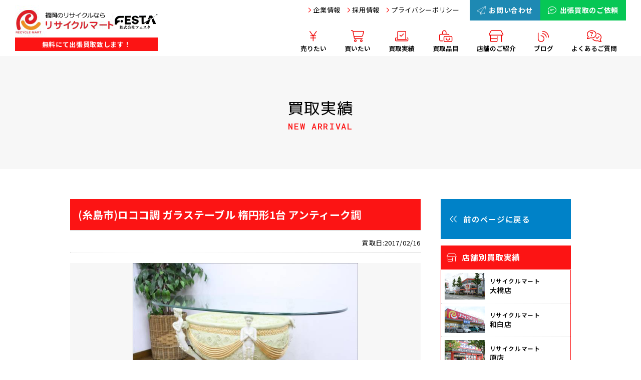

--- FILE ---
content_type: text/html; charset=UTF-8
request_url: https://www.festa-1.com/%E7%B3%B8%E5%B3%B6%E5%B8%82%E3%83%AD%E3%82%B3%E3%82%B3%E8%AA%BF-%E3%82%AC%E3%83%A9%E3%82%B9%E3%83%86%E3%83%BC%E3%83%96%E3%83%AB-%E6%A5%95%E5%86%86%E5%BD%A21%E5%8F%B0-%E3%82%A2%E3%83%B3%E3%83%86/
body_size: 12043
content:
<!DOCTYPE html>
<html dir="ltr" lang="ja">
<head prefix="og: http://ogp.me/ns# fb: http://ogp.me/ns/fb# article: http://ogp.me/ns/article#">
<meta charset="UTF-8">
<meta http-equiv="X-UA-Compatible" content="IE=edge">
<meta name="viewport" content="width=device-width,initial-scale=1.0">
<meta name="format-detection" content="telephone=no,address=no,email=no">
<link rel="stylesheet" href="https://www.festa-1.com/wp/wp-content/themes/festa2025/assets/css/reset.css">
<link rel="stylesheet" href="https://www.festa-1.com/wp/wp-content/themes/festa2025/assets/css/common.css?ver=1656648216">
<link rel="stylesheet" href="https://www.festa-1.com/wp/wp-content/themes/festa2025/assets/css/contents.css?ver=25984343">
<link rel="stylesheet" href="https://www.festa-1.com/wp/wp-content/themes/festa2025/assets/css/custom.css?ver=1316822222">
<link rel="stylesheet" href="https://cdnjs.cloudflare.com/ajax/libs/remodal/1.1.1/remodal.css">
<link rel="stylesheet" href="https://cdnjs.cloudflare.com/ajax/libs/remodal/1.1.1/remodal-default-theme.min.css">
<link rel="apple-touch-icon" sizes="60x60" href="https://www.festa-1.com/favicons/apple-touch-icon.png">
<link rel="icon" type="image/png" href="https://www.festa-1.com/favicons/favicon-32x32.png" sizes="32x32">
<link rel="icon" type="image/png" href="https://www.festa-1.com/favicons/favicon-16x16.png" sizes="16x16">
<link rel="preconnect" href="https://fonts.googleapis.com">
<link rel="preconnect" href="https://fonts.gstatic.com" crossorigin>
<link href="https://fonts.googleapis.com/css2?family=M+PLUS+2:wght@100..900&family=Noto+Sans+JP:wght@100..900&family=Roboto+Mono:ital,wght@0,100..700;1,100..700&family=Roboto:ital,wght@0,100..900;1,100..900&display=swap" rel="stylesheet">


	

<script src="https://kit.fontawesome.com/2e8907e596.js" crossorigin="anonymous"></script>
<link rel="stylesheet" href="https://cdnjs.cloudflare.com/ajax/libs/simple-line-icons/2.5.5/css/simple-line-icons.min.css" integrity="sha512-QKC1UZ/ZHNgFzVKSAhV5v5j73eeL9EEN289eKAEFaAjgAiobVAnVv/AGuPbXsKl1dNoel3kNr6PYnSiTzVVBCw==" crossorigin="anonymous" referrerpolicy="no-referrer" />



	<style>img:is([sizes="auto" i], [sizes^="auto," i]) { contain-intrinsic-size: 3000px 1500px }</style>
	
		<!-- All in One SEO 4.8.9 - aioseo.com -->
		<title>(糸島市)ロココ調 ガラステーブル 楕円形1台 アンティーク調 › 福岡県内で総合リサイクルショップ「リサイクルマート」8店舗、ブランド専門店「ブランド館」2店舗、ネットショップ1店舗を運営。創業29年の信頼と実績で、お客様に寄り添い地域No.1を目指しています</title>
	<meta name="description" content="(糸島市)ロココ調 ガラステーブル 楕円形 出張買取のお値段は・・・ &amp;nb" />
	<meta name="robots" content="max-image-preview:large" />
	<meta name="author" content="システム管理者"/>
	<link rel="canonical" href="https://www.festa-1.com/%e7%b3%b8%e5%b3%b6%e5%b8%82%e3%83%ad%e3%82%b3%e3%82%b3%e8%aa%bf-%e3%82%ac%e3%83%a9%e3%82%b9%e3%83%86%e3%83%bc%e3%83%96%e3%83%ab-%e6%a5%95%e5%86%86%e5%bd%a21%e5%8f%b0-%e3%82%a2%e3%83%b3%e3%83%86/" />
	<meta name="generator" content="All in One SEO (AIOSEO) 4.8.9" />
		<meta property="og:locale" content="ja_JP" />
		<meta property="og:site_name" content="福岡県内で総合リサイクルショップ「リサイクルマート」8店舗、ブランド専門店「ブランド館」2店舗、ネットショップ1店舗を運営。創業29年の信頼と実績で、お客様に寄り添い地域No.1を目指しています › 福岡県内で総合リサイクルショップ「リサイクルマート」8店舗、ブランド専門店「ブランド館」2店舗を運営。創業29年の信頼と実績で、お客様に寄り添い地域No.1を目指しています" />
		<meta property="og:type" content="article" />
		<meta property="og:title" content="(糸島市)ロココ調 ガラステーブル 楕円形1台 アンティーク調 › 福岡県内で総合リサイクルショップ「リサイクルマート」8店舗、ブランド専門店「ブランド館」2店舗、ネットショップ1店舗を運営。創業29年の信頼と実績で、お客様に寄り添い地域No.1を目指しています" />
		<meta property="og:description" content="(糸島市)ロココ調 ガラステーブル 楕円形 出張買取のお値段は・・・ &amp;nb" />
		<meta property="og:url" content="https://www.festa-1.com/%e7%b3%b8%e5%b3%b6%e5%b8%82%e3%83%ad%e3%82%b3%e3%82%b3%e8%aa%bf-%e3%82%ac%e3%83%a9%e3%82%b9%e3%83%86%e3%83%bc%e3%83%96%e3%83%ab-%e6%a5%95%e5%86%86%e5%bd%a21%e5%8f%b0-%e3%82%a2%e3%83%b3%e3%83%86/" />
		<meta property="og:image" content="https://festa-1.com/assets/img/rmLogo.png" />
		<meta property="og:image:secure_url" content="https://festa-1.com/assets/img/rmLogo.png" />
		<meta property="article:published_time" content="2017-02-16T10:09:47+00:00" />
		<meta property="article:modified_time" content="2018-03-01T16:21:14+00:00" />
		<meta name="twitter:card" content="summary_large_image" />
		<meta name="twitter:title" content="(糸島市)ロココ調 ガラステーブル 楕円形1台 アンティーク調 › 福岡県内で総合リサイクルショップ「リサイクルマート」8店舗、ブランド専門店「ブランド館」2店舗、ネットショップ1店舗を運営。創業29年の信頼と実績で、お客様に寄り添い地域No.1を目指しています" />
		<meta name="twitter:description" content="(糸島市)ロココ調 ガラステーブル 楕円形 出張買取のお値段は・・・ &amp;nb" />
		<meta name="twitter:image" content="https://festa-1.com/assets/img/rmLogo.png" />
		<script type="application/ld+json" class="aioseo-schema">
			{"@context":"https:\/\/schema.org","@graph":[{"@type":"BlogPosting","@id":"https:\/\/www.festa-1.com\/%e7%b3%b8%e5%b3%b6%e5%b8%82%e3%83%ad%e3%82%b3%e3%82%b3%e8%aa%bf-%e3%82%ac%e3%83%a9%e3%82%b9%e3%83%86%e3%83%bc%e3%83%96%e3%83%ab-%e6%a5%95%e5%86%86%e5%bd%a21%e5%8f%b0-%e3%82%a2%e3%83%b3%e3%83%86\/#blogposting","name":"(\u7cf8\u5cf6\u5e02)\u30ed\u30b3\u30b3\u8abf \u30ac\u30e9\u30b9\u30c6\u30fc\u30d6\u30eb \u6955\u5186\u5f621\u53f0 \u30a2\u30f3\u30c6\u30a3\u30fc\u30af\u8abf \u203a \u798f\u5ca1\u770c\u5185\u3067\u7dcf\u5408\u30ea\u30b5\u30a4\u30af\u30eb\u30b7\u30e7\u30c3\u30d7\u300c\u30ea\u30b5\u30a4\u30af\u30eb\u30de\u30fc\u30c8\u300d8\u5e97\u8217\u3001\u30d6\u30e9\u30f3\u30c9\u5c02\u9580\u5e97\u300c\u30d6\u30e9\u30f3\u30c9\u9928\u300d2\u5e97\u8217\u3001\u30cd\u30c3\u30c8\u30b7\u30e7\u30c3\u30d71\u5e97\u8217\u3092\u904b\u55b6\u3002\u5275\u696d29\u5e74\u306e\u4fe1\u983c\u3068\u5b9f\u7e3e\u3067\u3001\u304a\u5ba2\u69d8\u306b\u5bc4\u308a\u6dfb\u3044\u5730\u57dfNo.1\u3092\u76ee\u6307\u3057\u3066\u3044\u307e\u3059","headline":"(\u7cf8\u5cf6\u5e02)\u30ed\u30b3\u30b3\u8abf \u30ac\u30e9\u30b9\u30c6\u30fc\u30d6\u30eb \u6955\u5186\u5f621\u53f0 \u30a2\u30f3\u30c6\u30a3\u30fc\u30af\u8abf","author":{"@id":"https:\/\/www.festa-1.com\/author\/festa-admin\/#author"},"publisher":{"@id":"https:\/\/www.festa-1.com\/#organization"},"image":{"@type":"ImageObject","url":"https:\/\/www.festa-1.com\/wp\/wp-content\/uploads\/pamahoyuri-img599x400-1480500565mvbgew14209.jpg","width":599,"height":400},"datePublished":"2017-02-16T19:09:47+09:00","dateModified":"2018-03-02T01:21:14+09:00","inLanguage":"ja","mainEntityOfPage":{"@id":"https:\/\/www.festa-1.com\/%e7%b3%b8%e5%b3%b6%e5%b8%82%e3%83%ad%e3%82%b3%e3%82%b3%e8%aa%bf-%e3%82%ac%e3%83%a9%e3%82%b9%e3%83%86%e3%83%bc%e3%83%96%e3%83%ab-%e6%a5%95%e5%86%86%e5%bd%a21%e5%8f%b0-%e3%82%a2%e3%83%b3%e3%83%86\/#webpage"},"isPartOf":{"@id":"https:\/\/www.festa-1.com\/%e7%b3%b8%e5%b3%b6%e5%b8%82%e3%83%ad%e3%82%b3%e3%82%b3%e8%aa%bf-%e3%82%ac%e3%83%a9%e3%82%b9%e3%83%86%e3%83%bc%e3%83%96%e3%83%ab-%e6%a5%95%e5%86%86%e5%bd%a21%e5%8f%b0-%e3%82%a2%e3%83%b3%e3%83%86\/#webpage"},"articleSection":"\u5bb6\u5177\u30fb\u30a4\u30f3\u30c6\u30ea\u30a2"},{"@type":"BreadcrumbList","@id":"https:\/\/www.festa-1.com\/%e7%b3%b8%e5%b3%b6%e5%b8%82%e3%83%ad%e3%82%b3%e3%82%b3%e8%aa%bf-%e3%82%ac%e3%83%a9%e3%82%b9%e3%83%86%e3%83%bc%e3%83%96%e3%83%ab-%e6%a5%95%e5%86%86%e5%bd%a21%e5%8f%b0-%e3%82%a2%e3%83%b3%e3%83%86\/#breadcrumblist","itemListElement":[{"@type":"ListItem","@id":"https:\/\/www.festa-1.com#listItem","position":1,"name":"Home","item":"https:\/\/www.festa-1.com","nextItem":{"@type":"ListItem","@id":"https:\/\/www.festa-1.com\/category\/kagu\/#listItem","name":"\u5bb6\u5177\u30fb\u30a4\u30f3\u30c6\u30ea\u30a2"}},{"@type":"ListItem","@id":"https:\/\/www.festa-1.com\/category\/kagu\/#listItem","position":2,"name":"\u5bb6\u5177\u30fb\u30a4\u30f3\u30c6\u30ea\u30a2","item":"https:\/\/www.festa-1.com\/category\/kagu\/","nextItem":{"@type":"ListItem","@id":"https:\/\/www.festa-1.com\/%e7%b3%b8%e5%b3%b6%e5%b8%82%e3%83%ad%e3%82%b3%e3%82%b3%e8%aa%bf-%e3%82%ac%e3%83%a9%e3%82%b9%e3%83%86%e3%83%bc%e3%83%96%e3%83%ab-%e6%a5%95%e5%86%86%e5%bd%a21%e5%8f%b0-%e3%82%a2%e3%83%b3%e3%83%86\/#listItem","name":"(\u7cf8\u5cf6\u5e02)\u30ed\u30b3\u30b3\u8abf \u30ac\u30e9\u30b9\u30c6\u30fc\u30d6\u30eb \u6955\u5186\u5f621\u53f0 \u30a2\u30f3\u30c6\u30a3\u30fc\u30af\u8abf"},"previousItem":{"@type":"ListItem","@id":"https:\/\/www.festa-1.com#listItem","name":"Home"}},{"@type":"ListItem","@id":"https:\/\/www.festa-1.com\/%e7%b3%b8%e5%b3%b6%e5%b8%82%e3%83%ad%e3%82%b3%e3%82%b3%e8%aa%bf-%e3%82%ac%e3%83%a9%e3%82%b9%e3%83%86%e3%83%bc%e3%83%96%e3%83%ab-%e6%a5%95%e5%86%86%e5%bd%a21%e5%8f%b0-%e3%82%a2%e3%83%b3%e3%83%86\/#listItem","position":3,"name":"(\u7cf8\u5cf6\u5e02)\u30ed\u30b3\u30b3\u8abf \u30ac\u30e9\u30b9\u30c6\u30fc\u30d6\u30eb \u6955\u5186\u5f621\u53f0 \u30a2\u30f3\u30c6\u30a3\u30fc\u30af\u8abf","previousItem":{"@type":"ListItem","@id":"https:\/\/www.festa-1.com\/category\/kagu\/#listItem","name":"\u5bb6\u5177\u30fb\u30a4\u30f3\u30c6\u30ea\u30a2"}}]},{"@type":"Organization","@id":"https:\/\/www.festa-1.com\/#organization","name":"\u798f\u5ca1\u770c\u5185\u3067\u7dcf\u5408\u30ea\u30b5\u30a4\u30af\u30eb\u30b7\u30e7\u30c3\u30d7\u300c\u30ea\u30b5\u30a4\u30af\u30eb\u30de\u30fc\u30c8\u300d8\u5e97\u8217\u3001\u30d6\u30e9\u30f3\u30c9\u5c02\u9580\u5e97\u300c\u30d6\u30e9\u30f3\u30c9\u9928\u300d2\u5e97\u8217\u3001\u30cd\u30c3\u30c8\u30b7\u30e7\u30c3\u30d71\u5e97\u8217\u3092\u904b\u55b6\u3002\u5275\u696d29\u5e74\u306e\u4fe1\u983c\u3068\u5b9f\u7e3e\u3067\u3001\u304a\u5ba2\u69d8\u306b\u5bc4\u308a\u6dfb\u3044\u5730\u57dfNo.1\u3092\u76ee\u6307\u3057\u3066\u3044\u307e\u3059","description":"\u798f\u5ca1\u770c\u5185\u3067\u7dcf\u5408\u30ea\u30b5\u30a4\u30af\u30eb\u30b7\u30e7\u30c3\u30d7\u300c\u30ea\u30b5\u30a4\u30af\u30eb\u30de\u30fc\u30c8\u300d8\u5e97\u8217\u3001\u30d6\u30e9\u30f3\u30c9\u5c02\u9580\u5e97\u300c\u30d6\u30e9\u30f3\u30c9\u9928\u300d2\u5e97\u8217\u3092\u904b\u55b6\u3002\u5275\u696d29\u5e74\u306e\u4fe1\u983c\u3068\u5b9f\u7e3e\u3067\u3001\u304a\u5ba2\u69d8\u306b\u5bc4\u308a\u6dfb\u3044\u5730\u57dfNo.1\u3092\u76ee\u6307\u3057\u3066\u3044\u307e\u3059","url":"https:\/\/www.festa-1.com\/","logo":{"@type":"ImageObject","url":"https:\/\/festa-1.com\/assets\/img\/rmLogo.png","@id":"https:\/\/www.festa-1.com\/%e7%b3%b8%e5%b3%b6%e5%b8%82%e3%83%ad%e3%82%b3%e3%82%b3%e8%aa%bf-%e3%82%ac%e3%83%a9%e3%82%b9%e3%83%86%e3%83%bc%e3%83%96%e3%83%ab-%e6%a5%95%e5%86%86%e5%bd%a21%e5%8f%b0-%e3%82%a2%e3%83%b3%e3%83%86\/#organizationLogo"},"image":{"@id":"https:\/\/www.festa-1.com\/%e7%b3%b8%e5%b3%b6%e5%b8%82%e3%83%ad%e3%82%b3%e3%82%b3%e8%aa%bf-%e3%82%ac%e3%83%a9%e3%82%b9%e3%83%86%e3%83%bc%e3%83%96%e3%83%ab-%e6%a5%95%e5%86%86%e5%bd%a21%e5%8f%b0-%e3%82%a2%e3%83%b3%e3%83%86\/#organizationLogo"}},{"@type":"Person","@id":"https:\/\/www.festa-1.com\/author\/festa-admin\/#author","url":"https:\/\/www.festa-1.com\/author\/festa-admin\/","name":"\u30b7\u30b9\u30c6\u30e0\u7ba1\u7406\u8005","image":{"@type":"ImageObject","@id":"https:\/\/www.festa-1.com\/%e7%b3%b8%e5%b3%b6%e5%b8%82%e3%83%ad%e3%82%b3%e3%82%b3%e8%aa%bf-%e3%82%ac%e3%83%a9%e3%82%b9%e3%83%86%e3%83%bc%e3%83%96%e3%83%ab-%e6%a5%95%e5%86%86%e5%bd%a21%e5%8f%b0-%e3%82%a2%e3%83%b3%e3%83%86\/#authorImage","url":"https:\/\/secure.gravatar.com\/avatar\/d64df1da0b67a8a9e7f8714f7b4a7cd06a72fbf5b4a74d6126b5983f05719b83?s=96&d=mm&r=g","width":96,"height":96,"caption":"\u30b7\u30b9\u30c6\u30e0\u7ba1\u7406\u8005"}},{"@type":"WebPage","@id":"https:\/\/www.festa-1.com\/%e7%b3%b8%e5%b3%b6%e5%b8%82%e3%83%ad%e3%82%b3%e3%82%b3%e8%aa%bf-%e3%82%ac%e3%83%a9%e3%82%b9%e3%83%86%e3%83%bc%e3%83%96%e3%83%ab-%e6%a5%95%e5%86%86%e5%bd%a21%e5%8f%b0-%e3%82%a2%e3%83%b3%e3%83%86\/#webpage","url":"https:\/\/www.festa-1.com\/%e7%b3%b8%e5%b3%b6%e5%b8%82%e3%83%ad%e3%82%b3%e3%82%b3%e8%aa%bf-%e3%82%ac%e3%83%a9%e3%82%b9%e3%83%86%e3%83%bc%e3%83%96%e3%83%ab-%e6%a5%95%e5%86%86%e5%bd%a21%e5%8f%b0-%e3%82%a2%e3%83%b3%e3%83%86\/","name":"(\u7cf8\u5cf6\u5e02)\u30ed\u30b3\u30b3\u8abf \u30ac\u30e9\u30b9\u30c6\u30fc\u30d6\u30eb \u6955\u5186\u5f621\u53f0 \u30a2\u30f3\u30c6\u30a3\u30fc\u30af\u8abf \u203a \u798f\u5ca1\u770c\u5185\u3067\u7dcf\u5408\u30ea\u30b5\u30a4\u30af\u30eb\u30b7\u30e7\u30c3\u30d7\u300c\u30ea\u30b5\u30a4\u30af\u30eb\u30de\u30fc\u30c8\u300d8\u5e97\u8217\u3001\u30d6\u30e9\u30f3\u30c9\u5c02\u9580\u5e97\u300c\u30d6\u30e9\u30f3\u30c9\u9928\u300d2\u5e97\u8217\u3001\u30cd\u30c3\u30c8\u30b7\u30e7\u30c3\u30d71\u5e97\u8217\u3092\u904b\u55b6\u3002\u5275\u696d29\u5e74\u306e\u4fe1\u983c\u3068\u5b9f\u7e3e\u3067\u3001\u304a\u5ba2\u69d8\u306b\u5bc4\u308a\u6dfb\u3044\u5730\u57dfNo.1\u3092\u76ee\u6307\u3057\u3066\u3044\u307e\u3059","description":"(\u7cf8\u5cf6\u5e02)\u30ed\u30b3\u30b3\u8abf \u30ac\u30e9\u30b9\u30c6\u30fc\u30d6\u30eb \u6955\u5186\u5f62 \u51fa\u5f35\u8cb7\u53d6\u306e\u304a\u5024\u6bb5\u306f\u30fb\u30fb\u30fb &nb","inLanguage":"ja","isPartOf":{"@id":"https:\/\/www.festa-1.com\/#website"},"breadcrumb":{"@id":"https:\/\/www.festa-1.com\/%e7%b3%b8%e5%b3%b6%e5%b8%82%e3%83%ad%e3%82%b3%e3%82%b3%e8%aa%bf-%e3%82%ac%e3%83%a9%e3%82%b9%e3%83%86%e3%83%bc%e3%83%96%e3%83%ab-%e6%a5%95%e5%86%86%e5%bd%a21%e5%8f%b0-%e3%82%a2%e3%83%b3%e3%83%86\/#breadcrumblist"},"author":{"@id":"https:\/\/www.festa-1.com\/author\/festa-admin\/#author"},"creator":{"@id":"https:\/\/www.festa-1.com\/author\/festa-admin\/#author"},"image":{"@type":"ImageObject","url":"https:\/\/www.festa-1.com\/wp\/wp-content\/uploads\/pamahoyuri-img599x400-1480500565mvbgew14209.jpg","@id":"https:\/\/www.festa-1.com\/%e7%b3%b8%e5%b3%b6%e5%b8%82%e3%83%ad%e3%82%b3%e3%82%b3%e8%aa%bf-%e3%82%ac%e3%83%a9%e3%82%b9%e3%83%86%e3%83%bc%e3%83%96%e3%83%ab-%e6%a5%95%e5%86%86%e5%bd%a21%e5%8f%b0-%e3%82%a2%e3%83%b3%e3%83%86\/#mainImage","width":599,"height":400},"primaryImageOfPage":{"@id":"https:\/\/www.festa-1.com\/%e7%b3%b8%e5%b3%b6%e5%b8%82%e3%83%ad%e3%82%b3%e3%82%b3%e8%aa%bf-%e3%82%ac%e3%83%a9%e3%82%b9%e3%83%86%e3%83%bc%e3%83%96%e3%83%ab-%e6%a5%95%e5%86%86%e5%bd%a21%e5%8f%b0-%e3%82%a2%e3%83%b3%e3%83%86\/#mainImage"},"datePublished":"2017-02-16T19:09:47+09:00","dateModified":"2018-03-02T01:21:14+09:00"},{"@type":"WebSite","@id":"https:\/\/www.festa-1.com\/#website","url":"https:\/\/www.festa-1.com\/","name":"\u798f\u5ca1\u770c\u5185\u3067\u7dcf\u5408\u30ea\u30b5\u30a4\u30af\u30eb\u30b7\u30e7\u30c3\u30d7\u300c\u30ea\u30b5\u30a4\u30af\u30eb\u30de\u30fc\u30c8\u300d8\u5e97\u8217\u3001\u30d6\u30e9\u30f3\u30c9\u5c02\u9580\u5e97\u300c\u30d6\u30e9\u30f3\u30c9\u9928\u300d2\u5e97\u8217\u3001\u30cd\u30c3\u30c8\u30b7\u30e7\u30c3\u30d71\u5e97\u8217\u3092\u904b\u55b6\u3002\u5275\u696d29\u5e74\u306e\u4fe1\u983c\u3068\u5b9f\u7e3e\u3067\u3001\u304a\u5ba2\u69d8\u306b\u5bc4\u308a\u6dfb\u3044\u5730\u57dfNo.1\u3092\u76ee\u6307\u3057\u3066\u3044\u307e\u3059","description":"\u798f\u5ca1\u770c\u5185\u3067\u7dcf\u5408\u30ea\u30b5\u30a4\u30af\u30eb\u30b7\u30e7\u30c3\u30d7\u300c\u30ea\u30b5\u30a4\u30af\u30eb\u30de\u30fc\u30c8\u300d8\u5e97\u8217\u3001\u30d6\u30e9\u30f3\u30c9\u5c02\u9580\u5e97\u300c\u30d6\u30e9\u30f3\u30c9\u9928\u300d2\u5e97\u8217\u3092\u904b\u55b6\u3002\u5275\u696d29\u5e74\u306e\u4fe1\u983c\u3068\u5b9f\u7e3e\u3067\u3001\u304a\u5ba2\u69d8\u306b\u5bc4\u308a\u6dfb\u3044\u5730\u57dfNo.1\u3092\u76ee\u6307\u3057\u3066\u3044\u307e\u3059","inLanguage":"ja","publisher":{"@id":"https:\/\/www.festa-1.com\/#organization"}}]}
		</script>
		<!-- All in One SEO -->

<link rel="alternate" type="application/rss+xml" title="福岡県内で総合リサイクルショップ「リサイクルマート」8店舗、ブランド専門店「ブランド館」2店舗、ネットショップ1店舗を運営。創業29年の信頼と実績で、お客様に寄り添い地域No.1を目指しています &raquo; (糸島市)ロココ調 ガラステーブル 楕円形1台 アンティーク調 のコメントのフィード" href="https://www.festa-1.com/%e7%b3%b8%e5%b3%b6%e5%b8%82%e3%83%ad%e3%82%b3%e3%82%b3%e8%aa%bf-%e3%82%ac%e3%83%a9%e3%82%b9%e3%83%86%e3%83%bc%e3%83%96%e3%83%ab-%e6%a5%95%e5%86%86%e5%bd%a21%e5%8f%b0-%e3%82%a2%e3%83%b3%e3%83%86/feed/" />
<link rel='stylesheet' id='wp-block-library-css' href='https://www.festa-1.com/wp/wp-includes/css/dist/block-library/style.min.css' type='text/css' media='all' />
<style id='classic-theme-styles-inline-css' type='text/css'>
/*! This file is auto-generated */
.wp-block-button__link{color:#fff;background-color:#32373c;border-radius:9999px;box-shadow:none;text-decoration:none;padding:calc(.667em + 2px) calc(1.333em + 2px);font-size:1.125em}.wp-block-file__button{background:#32373c;color:#fff;text-decoration:none}
</style>
<style id='global-styles-inline-css' type='text/css'>
:root{--wp--preset--aspect-ratio--square: 1;--wp--preset--aspect-ratio--4-3: 4/3;--wp--preset--aspect-ratio--3-4: 3/4;--wp--preset--aspect-ratio--3-2: 3/2;--wp--preset--aspect-ratio--2-3: 2/3;--wp--preset--aspect-ratio--16-9: 16/9;--wp--preset--aspect-ratio--9-16: 9/16;--wp--preset--color--black: #000000;--wp--preset--color--cyan-bluish-gray: #abb8c3;--wp--preset--color--white: #ffffff;--wp--preset--color--pale-pink: #f78da7;--wp--preset--color--vivid-red: #cf2e2e;--wp--preset--color--luminous-vivid-orange: #ff6900;--wp--preset--color--luminous-vivid-amber: #fcb900;--wp--preset--color--light-green-cyan: #7bdcb5;--wp--preset--color--vivid-green-cyan: #00d084;--wp--preset--color--pale-cyan-blue: #8ed1fc;--wp--preset--color--vivid-cyan-blue: #0693e3;--wp--preset--color--vivid-purple: #9b51e0;--wp--preset--gradient--vivid-cyan-blue-to-vivid-purple: linear-gradient(135deg,rgba(6,147,227,1) 0%,rgb(155,81,224) 100%);--wp--preset--gradient--light-green-cyan-to-vivid-green-cyan: linear-gradient(135deg,rgb(122,220,180) 0%,rgb(0,208,130) 100%);--wp--preset--gradient--luminous-vivid-amber-to-luminous-vivid-orange: linear-gradient(135deg,rgba(252,185,0,1) 0%,rgba(255,105,0,1) 100%);--wp--preset--gradient--luminous-vivid-orange-to-vivid-red: linear-gradient(135deg,rgba(255,105,0,1) 0%,rgb(207,46,46) 100%);--wp--preset--gradient--very-light-gray-to-cyan-bluish-gray: linear-gradient(135deg,rgb(238,238,238) 0%,rgb(169,184,195) 100%);--wp--preset--gradient--cool-to-warm-spectrum: linear-gradient(135deg,rgb(74,234,220) 0%,rgb(151,120,209) 20%,rgb(207,42,186) 40%,rgb(238,44,130) 60%,rgb(251,105,98) 80%,rgb(254,248,76) 100%);--wp--preset--gradient--blush-light-purple: linear-gradient(135deg,rgb(255,206,236) 0%,rgb(152,150,240) 100%);--wp--preset--gradient--blush-bordeaux: linear-gradient(135deg,rgb(254,205,165) 0%,rgb(254,45,45) 50%,rgb(107,0,62) 100%);--wp--preset--gradient--luminous-dusk: linear-gradient(135deg,rgb(255,203,112) 0%,rgb(199,81,192) 50%,rgb(65,88,208) 100%);--wp--preset--gradient--pale-ocean: linear-gradient(135deg,rgb(255,245,203) 0%,rgb(182,227,212) 50%,rgb(51,167,181) 100%);--wp--preset--gradient--electric-grass: linear-gradient(135deg,rgb(202,248,128) 0%,rgb(113,206,126) 100%);--wp--preset--gradient--midnight: linear-gradient(135deg,rgb(2,3,129) 0%,rgb(40,116,252) 100%);--wp--preset--font-size--small: 13px;--wp--preset--font-size--medium: 20px;--wp--preset--font-size--large: 36px;--wp--preset--font-size--x-large: 42px;--wp--preset--spacing--20: 0.44rem;--wp--preset--spacing--30: 0.67rem;--wp--preset--spacing--40: 1rem;--wp--preset--spacing--50: 1.5rem;--wp--preset--spacing--60: 2.25rem;--wp--preset--spacing--70: 3.38rem;--wp--preset--spacing--80: 5.06rem;--wp--preset--shadow--natural: 6px 6px 9px rgba(0, 0, 0, 0.2);--wp--preset--shadow--deep: 12px 12px 50px rgba(0, 0, 0, 0.4);--wp--preset--shadow--sharp: 6px 6px 0px rgba(0, 0, 0, 0.2);--wp--preset--shadow--outlined: 6px 6px 0px -3px rgba(255, 255, 255, 1), 6px 6px rgba(0, 0, 0, 1);--wp--preset--shadow--crisp: 6px 6px 0px rgba(0, 0, 0, 1);}:where(.is-layout-flex){gap: 0.5em;}:where(.is-layout-grid){gap: 0.5em;}body .is-layout-flex{display: flex;}.is-layout-flex{flex-wrap: wrap;align-items: center;}.is-layout-flex > :is(*, div){margin: 0;}body .is-layout-grid{display: grid;}.is-layout-grid > :is(*, div){margin: 0;}:where(.wp-block-columns.is-layout-flex){gap: 2em;}:where(.wp-block-columns.is-layout-grid){gap: 2em;}:where(.wp-block-post-template.is-layout-flex){gap: 1.25em;}:where(.wp-block-post-template.is-layout-grid){gap: 1.25em;}.has-black-color{color: var(--wp--preset--color--black) !important;}.has-cyan-bluish-gray-color{color: var(--wp--preset--color--cyan-bluish-gray) !important;}.has-white-color{color: var(--wp--preset--color--white) !important;}.has-pale-pink-color{color: var(--wp--preset--color--pale-pink) !important;}.has-vivid-red-color{color: var(--wp--preset--color--vivid-red) !important;}.has-luminous-vivid-orange-color{color: var(--wp--preset--color--luminous-vivid-orange) !important;}.has-luminous-vivid-amber-color{color: var(--wp--preset--color--luminous-vivid-amber) !important;}.has-light-green-cyan-color{color: var(--wp--preset--color--light-green-cyan) !important;}.has-vivid-green-cyan-color{color: var(--wp--preset--color--vivid-green-cyan) !important;}.has-pale-cyan-blue-color{color: var(--wp--preset--color--pale-cyan-blue) !important;}.has-vivid-cyan-blue-color{color: var(--wp--preset--color--vivid-cyan-blue) !important;}.has-vivid-purple-color{color: var(--wp--preset--color--vivid-purple) !important;}.has-black-background-color{background-color: var(--wp--preset--color--black) !important;}.has-cyan-bluish-gray-background-color{background-color: var(--wp--preset--color--cyan-bluish-gray) !important;}.has-white-background-color{background-color: var(--wp--preset--color--white) !important;}.has-pale-pink-background-color{background-color: var(--wp--preset--color--pale-pink) !important;}.has-vivid-red-background-color{background-color: var(--wp--preset--color--vivid-red) !important;}.has-luminous-vivid-orange-background-color{background-color: var(--wp--preset--color--luminous-vivid-orange) !important;}.has-luminous-vivid-amber-background-color{background-color: var(--wp--preset--color--luminous-vivid-amber) !important;}.has-light-green-cyan-background-color{background-color: var(--wp--preset--color--light-green-cyan) !important;}.has-vivid-green-cyan-background-color{background-color: var(--wp--preset--color--vivid-green-cyan) !important;}.has-pale-cyan-blue-background-color{background-color: var(--wp--preset--color--pale-cyan-blue) !important;}.has-vivid-cyan-blue-background-color{background-color: var(--wp--preset--color--vivid-cyan-blue) !important;}.has-vivid-purple-background-color{background-color: var(--wp--preset--color--vivid-purple) !important;}.has-black-border-color{border-color: var(--wp--preset--color--black) !important;}.has-cyan-bluish-gray-border-color{border-color: var(--wp--preset--color--cyan-bluish-gray) !important;}.has-white-border-color{border-color: var(--wp--preset--color--white) !important;}.has-pale-pink-border-color{border-color: var(--wp--preset--color--pale-pink) !important;}.has-vivid-red-border-color{border-color: var(--wp--preset--color--vivid-red) !important;}.has-luminous-vivid-orange-border-color{border-color: var(--wp--preset--color--luminous-vivid-orange) !important;}.has-luminous-vivid-amber-border-color{border-color: var(--wp--preset--color--luminous-vivid-amber) !important;}.has-light-green-cyan-border-color{border-color: var(--wp--preset--color--light-green-cyan) !important;}.has-vivid-green-cyan-border-color{border-color: var(--wp--preset--color--vivid-green-cyan) !important;}.has-pale-cyan-blue-border-color{border-color: var(--wp--preset--color--pale-cyan-blue) !important;}.has-vivid-cyan-blue-border-color{border-color: var(--wp--preset--color--vivid-cyan-blue) !important;}.has-vivid-purple-border-color{border-color: var(--wp--preset--color--vivid-purple) !important;}.has-vivid-cyan-blue-to-vivid-purple-gradient-background{background: var(--wp--preset--gradient--vivid-cyan-blue-to-vivid-purple) !important;}.has-light-green-cyan-to-vivid-green-cyan-gradient-background{background: var(--wp--preset--gradient--light-green-cyan-to-vivid-green-cyan) !important;}.has-luminous-vivid-amber-to-luminous-vivid-orange-gradient-background{background: var(--wp--preset--gradient--luminous-vivid-amber-to-luminous-vivid-orange) !important;}.has-luminous-vivid-orange-to-vivid-red-gradient-background{background: var(--wp--preset--gradient--luminous-vivid-orange-to-vivid-red) !important;}.has-very-light-gray-to-cyan-bluish-gray-gradient-background{background: var(--wp--preset--gradient--very-light-gray-to-cyan-bluish-gray) !important;}.has-cool-to-warm-spectrum-gradient-background{background: var(--wp--preset--gradient--cool-to-warm-spectrum) !important;}.has-blush-light-purple-gradient-background{background: var(--wp--preset--gradient--blush-light-purple) !important;}.has-blush-bordeaux-gradient-background{background: var(--wp--preset--gradient--blush-bordeaux) !important;}.has-luminous-dusk-gradient-background{background: var(--wp--preset--gradient--luminous-dusk) !important;}.has-pale-ocean-gradient-background{background: var(--wp--preset--gradient--pale-ocean) !important;}.has-electric-grass-gradient-background{background: var(--wp--preset--gradient--electric-grass) !important;}.has-midnight-gradient-background{background: var(--wp--preset--gradient--midnight) !important;}.has-small-font-size{font-size: var(--wp--preset--font-size--small) !important;}.has-medium-font-size{font-size: var(--wp--preset--font-size--medium) !important;}.has-large-font-size{font-size: var(--wp--preset--font-size--large) !important;}.has-x-large-font-size{font-size: var(--wp--preset--font-size--x-large) !important;}
:where(.wp-block-post-template.is-layout-flex){gap: 1.25em;}:where(.wp-block-post-template.is-layout-grid){gap: 1.25em;}
:where(.wp-block-columns.is-layout-flex){gap: 2em;}:where(.wp-block-columns.is-layout-grid){gap: 2em;}
:root :where(.wp-block-pullquote){font-size: 1.5em;line-height: 1.6;}
</style>
<link rel='stylesheet' id='contact-form-7-css' href='https://www.festa-1.com/wp/wp-content/plugins/contact-form-7/includes/css/styles.css' type='text/css' media='all' />
<link rel='stylesheet' id='wpcf7-redirect-script-frontend-css' href='https://www.festa-1.com/wp/wp-content/plugins/wpcf7-redirect/build/assets/frontend-script.css' type='text/css' media='all' />
<link rel='stylesheet' id='xo-slider-css' href='https://www.festa-1.com/wp/wp-content/plugins/xo-liteslider/css/base.min.css' type='text/css' media='all' />
<link rel='stylesheet' id='xo-swiper-css' href='https://www.festa-1.com/wp/wp-content/plugins/xo-liteslider/assets/vendor/swiper/swiper-bundle.min.css' type='text/css' media='all' />
<link rel='stylesheet' id='fancybox-css' href='https://www.festa-1.com/wp/wp-content/plugins/easy-fancybox/fancybox/1.5.4/jquery.fancybox.min.css' type='text/css' media='screen' />
<style id='fancybox-inline-css' type='text/css'>
#fancybox-content{border-color:#ffffff;}#fancybox-title,#fancybox-title-float-main{color:#fff}
</style>
<script type="text/javascript" src="https://www.festa-1.com/wp/wp-includes/js/jquery/jquery.min.js" id="jquery-core-js"></script>
<script type="text/javascript" src="https://www.festa-1.com/wp/wp-includes/js/jquery/jquery-migrate.min.js" id="jquery-migrate-js"></script>
<link rel="https://api.w.org/" href="https://www.festa-1.com/wp-json/" /><link rel="alternate" title="JSON" type="application/json" href="https://www.festa-1.com/wp-json/wp/v2/posts/2269" /><link rel="alternate" title="oEmbed (JSON)" type="application/json+oembed" href="https://www.festa-1.com/wp-json/oembed/1.0/embed?url=https%3A%2F%2Fwww.festa-1.com%2F%25e7%25b3%25b8%25e5%25b3%25b6%25e5%25b8%2582%25e3%2583%25ad%25e3%2582%25b3%25e3%2582%25b3%25e8%25aa%25bf-%25e3%2582%25ac%25e3%2583%25a9%25e3%2582%25b9%25e3%2583%2586%25e3%2583%25bc%25e3%2583%2596%25e3%2583%25ab-%25e6%25a5%2595%25e5%2586%2586%25e5%25bd%25a21%25e5%258f%25b0-%25e3%2582%25a2%25e3%2583%25b3%25e3%2583%2586%2F" />
<link rel="alternate" title="oEmbed (XML)" type="text/xml+oembed" href="https://www.festa-1.com/wp-json/oembed/1.0/embed?url=https%3A%2F%2Fwww.festa-1.com%2F%25e7%25b3%25b8%25e5%25b3%25b6%25e5%25b8%2582%25e3%2583%25ad%25e3%2582%25b3%25e3%2582%25b3%25e8%25aa%25bf-%25e3%2582%25ac%25e3%2583%25a9%25e3%2582%25b9%25e3%2583%2586%25e3%2583%25bc%25e3%2583%2596%25e3%2583%25ab-%25e6%25a5%2595%25e5%2586%2586%25e5%25bd%25a21%25e5%258f%25b0-%25e3%2582%25a2%25e3%2583%25b3%25e3%2583%2586%2F&#038;format=xml" />
<!-- Global site tag (gtag.js) - Google Analytics -->
<script async src="https://www.googletagmanager.com/gtag/js?id=UA-79895999-1"></script>
<script>
  window.dataLayer = window.dataLayer || [];
  function gtag(){dataLayer.push(arguments);}
  gtag('js', new Date());

  gtag('config', 'UA-79895999-1');
</script>
<!-- Google Tag Manager -->
<script>(function(w,d,s,l,i){w[l]=w[l]||[];w[l].push({'gtm.start':
new Date().getTime(),event:'gtm.js'});var f=d.getElementsByTagName(s)[0],
j=d.createElement(s),dl=l!='dataLayer'?'&l='+l:'';j.async=true;j.src=
'https://www.googletagmanager.com/gtm.js?id='+i+dl;f.parentNode.insertBefore(j,f);
})(window,document,'script','dataLayer','GTM-MGKTRJ55');</script>
<!-- End Google Tag Manager -->
</head>

<body id="src-top" class="home">
<!-- Google Tag Manager (noscript) -->
<noscript><iframe src="https://www.googletagmanager.com/ns.html?id=GTM-MGKTRJ55"
height="0" width="0" style="display:none;visibility:hidden"></iframe></noscript>
<!-- End Google Tag Manager (noscript) -->
<header class="header" role="banner">
	<div class="l-base-wide">
		<div class="header-inner">
			<div class="header-logo">
				<p class="header-logo-img">
					<a href="https://www.festa-1.com">
						<img src="https://www.festa-1.com/wp/wp-content/themes/festa2025/assets/img/logo.png" alt="総合リユースショップ、買取専門のリサイクルマート">
					</a>
				</p>
				<p class="header-logo-lead">無料にて出張買取致します！</p>
			</div>

			<div class="header-upper is-sp-hide">
				<ul class="header-cv">
					<li class="header-cv-item02">
						<a href="https://www.festa-1.com/inquiry/" style="background:#1e89b3;padding:10px 15px;display:flex;align-items:center">
							<i class="fa-thin fa-paper-plane" style="margin-right:6px;font-size:120%"></i>お問い合わせ
						</a>
					</li>
					<li class="header-cv-item03">
						<a href="https://www.festa-1.com/sell/visit" style="background:#06c755;padding:10px 15px;display:flex;align-items:center">
							<i class="fa-light fa-comment-lines" style="margin-right:6px;font-size:120%"></i>出張買取のご依頼
						</a>
					</li>
				</ul>
				<ul class="header-link">
					<li><a href="https://festa-1.jp/" target="_blank">企業情報</a></li>
					<li><a href="https://festa-1.jp/recruit" target="_blank">採用情報</a></a></li>
					<li><a href="https://festa-1.jp/privacy" target="_blank">プライバシーポリシー</a></li>
				</ul>
			</div>

			<nav class="navi is-sp-hide" role="navigation">
				<ul class="navi-list">
					<li >
						<a href="https://www.festa-1.com/sell">
							<div class="icon"><i class="fa-light fa-yen-sign"></i></div>
							<span>売りたい</span>
						</a>
						<ul>
							<li><a href="https://www.festa-1.com/sell">買取サービスのご案内</a></li>
							<li><a href="https://www.festa-1.com/sell/shop">店頭買取</a></li>
							<li><a href="https://www.festa-1.com/sell/visit">出張買取（無料LINE査定）</a></li>
							<li><a href="https://www.festa-1.com/sell/line/howto">LINE高額査定のコツ</a><li>
						</ul>
					</li>
					<li >
						<a href="https://www.festa-1.com/buy">
							<div class="icon" style=""><i class="fa-light fa-cart-shopping"></i></div>
							<span>買いたい</span>
						</a>
					</li>
					<li >
						<a href="https://www.festa-1.com/jisseki">
							<div class="icon"><i class="fa-light fa-check-to-slot"></i></div>
							<span>買取実績</span>
						</a>
					</li>
					<li >
						<a href="https://www.festa-1.com/item">
							<div class="icon"><i class="fa-light fa-bags-shopping"></i></div>
							<span>買取品目</span>
						</a>
					</li>
					<li >
						<a href="https://www.festa-1.com/shoplist">
							<div class="icon"><i class="fa-light fa-shop"></i></div>
							<span>店舗のご紹介</span>
						</a>
					</li>
					<li >
						<a href="https://www.festa-1.com/blog">
							<div class="icon"><i class="fa-light fa-blog"></i></div>
							<span>ブログ</span>
						</a>
					</li>
					<li >
						<a href="https://www.festa-1.com/faq">
							<div class="icon"><i class="fa-light fa-comments-question-check"></i></div>
							<span>よくあるご質問</span>
						</a>
					</li>
				</ul>
			</nav>
		</div>
	</div>
</header>

<div class="wrapper js-wrapper">
		<!--page header-->
	<div class="pageHeading" style="background:#f7f7f7">
		<div class="heading">
			<h1 class="heading-title">買取実績</h1>
			<p class="heading-en">New Arrival</p>
		</div>
	</div><!--//page header-->
			<!--main-->
	<main class="contents blog" role="main">
		<!--ブログコンテンツ-->	
		<section class="l-base">
			<section class="l-block blog-content detail jisseki">
				<div class="blog-content-main">
					<h2 class="ptn2" style="background: #fc1414;color:#fff;padding:.75em ">(糸島市)ロココ調 ガラステーブル 楕円形1台 アンティーク調</h2>
					<div class="date">買取日:2017/02/16</div>
					<div class="img" style="background: #f7f7f7;">
						<img src="https://www.festa-1.com/wp/wp-content/uploads/pamahoyuri-img599x400-1480500565mvbgew14209.jpg">						
					</div>

					<div class="sw-Main_Article purchase-Detail_Content">
												<div class="jisseki-detail-no-text">
							(糸島市)ロココ調 ガラステーブル 楕円形1台 アンティーク調						</div>	
												
						
						<div class="no-sp toback">
								
								<a href="https://www.festa-1.com/jisseki" class="btn" style="background: #0082c8;"><i class="fa-light fa-angles-left"></i>前のページに戻る</a>	
								
						</div>	
					</div>
				</div>

				<div class="blog-content-side jisseki">
						<div class="in">
								
								<a href="https://www.festa-1.com/jisseki" class="btn" style="background: #0082c8;"><i class="fa-light fa-angles-left"></i>前のページに戻る</a>	
													</div>
						<div class="in" style="margin-top: 1em;">
							<h3 class="shop-list"><i class="fa-light fa-shop"></i>店舗別買取実績</h3>
							<ul class="side-shop-list">
								<li>
									<a href="https://www.festa-1.com/jisseki?k_s=ohashi">
										<img src="https://www.festa-1.com/wp/wp-content/uploads/ohashi-600x400.jpg">
										<div>リサイクルマート<br class="no-sp"><span>大橋店</span></div>
									</a>
								</li>
								<li>
									<a href="https://www.festa-1.com/jisseki?k_s=wajiro">
										<img src="https://www.festa-1.com/wp/wp-content/uploads/f4dde1f365df472e3e82893464339f5f-600x400.jpg">
										<div>リサイクルマート<br class="no-sp"><span>和白店</span></div>
									</a>
								</li>
								<li>
									<a href="https://www.festa-1.com/jisseki?k_s=hara">
										<img src="https://www.festa-1.com/wp/wp-content/uploads/hara-600x400.jpg">
										<div>リサイクルマート<br class="no-sp"><span>原店</span></div>
									</a>
								</li>
								<li>
									<a href="https://www.festa-1.com/jisseki?k_s=katae">
										<img src="https://www.festa-1.com/wp/wp-content/uploads/katae-600x400.jpg">
										<div>リサイクルマート<br class="no-sp"><span>片江店</span></div>
									</a>
								</li>
								<li>
									<a href="https://www.festa-1.com/jisseki?k_s=onojyou">
										<img src="https://www.festa-1.com/wp/wp-content/uploads/onojyo-600x401.jpg">
										<div>リサイクルマート<br class="no-sp"><span>大野城店</span></div>
									</a>
								</li>
								<li>
									<a href="https://www.festa-1.com/jisseki?k_s=itoshima">
										<img src="https://www.festa-1.com/wp/wp-content/uploads/itoshima-600x400.jpg">
										<div>リサイクルマート<br class="no-sp"><span>糸島店</span></div>
									</a>
								</li>
								<li>
									<a href="https://www.festa-1.com/jisseki?k_s=shime">
										<img src="https://www.festa-1.com/wp/wp-content/uploads/shime-600x400.jpg">
										<div>リサイクルマート<br class="no-sp"><span>志免店</span></div>
									</a>
								</li>
								<li>
									<a href="https://www.festa-1.com/jisseki?k_s=fukushige">
										<img src="https://www.festa-1.com/assets/img/shop/shop-fukushige.jpg">
										<div>リサイクルマート<br class="no-sp"><span>福重店</span></div>
									</a>
								</li>
								<li>
									<a href="https://www.festa-1.com/jisseki?k_s=kasuga">
										<img src="https://www.festa-1.com/assets/img/shop/shop-kasuga.jpg">
										<div>リサイクルマート<br class="no-sp"><span>春日店</span></div>
									</a>
								</li>
								<li>
									<a href="https://www.festa-1.com/jisseki?k_s=net">
										<img src="https://www.festa-1.com/assets/img/mugino.jpg" style="border:solid 1px #eee">
										<div><span>麦野</span><br class="no-sp">インターネット事業部</div>
									</a>
								</li>

							</ul>
						</div>	
						<div class="in">
							<a href="tel:0120777284" target="_blank">
								<img src="https://festa-1.com/assets/img/banner-contact-for-blog.jpg">
							</a>
						</div>
							

						
						<div class="in">
							<a href="https://page.line.me/qxj4712t?oat_content=url&openQrModal=true"><img src="https://www.festa-1.com/assets/img/line3.png"></a>
						</div>
						<div class="in">
							<a href="https://www.festa-1.com/lphaisou/"><img src="https://www.festa-1.com/assets/img/banner_haisou-2.jpg?ver2025"></a>
						</div>
					</div>

					</section>
			</section><!--//ブログコンテンツ-->

		<!--バナー-->
		<div>
			<section>
		<div class="l-base-wide main-banner">
									<div>
							<a href="https://www.festa-1.com/news/%e8%bb%bd%e3%83%88%e3%83%a9%e3%83%83%e3%82%af%e8%b2%b8%e3%81%97%e5%87%ba%e3%81%97%e3%82%b5%e3%83%bc%e3%83%93%e3%82%b9%e3%81%ab%e3%81%a4%e3%81%84%e3%81%a6%e3%81%ae%e3%81%94%e6%a1%88%e5%86%85/"     >
								<img src="https://www.festa-1.com/wp/wp-content/uploads/fc80be5121acf8fd74ae5b39d52071fd.png" alt="軽トラ貸し出し">
							</a>
						</div>		
												<div>
							<a href="https://www.festa-1.com/blog_otoku/60948/"     >
								<img src="https://www.festa-1.com/wp/wp-content/uploads/7e7b0a735081409b062a2c2b53f6bc26.jpg" alt="宅配買取">
							</a>
						</div>		
												<div>
							<a href="https://lin.ee/6aipxkJ"     >
								<img src="https://www.festa-1.com/wp/wp-content/uploads/line-1.jpg" alt="LINE査定">
							</a>
						</div>		
												<div>
							<a href="https://www.festa-1.com/lpdenzai"     >
								<img src="https://www.festa-1.com/wp/wp-content/uploads/denzai-4.jpg" alt="電材・建材買取">
							</a>
						</div>		
												<div>
							<a href="https://festa-1.com/lpaircon/"     >
								<img src="https://www.festa-1.com/wp/wp-content/uploads/aircon-3.jpg" alt="エアコン買取">
							</a>
						</div>		
												<div>
							<a href="https://www.festa-1.com/item"     >
								<img src="https://www.festa-1.com/wp/wp-content/uploads/hinmoku.jpg" alt="買取品目のご案内">
							</a>
						</div>		
								</div>
</section>		</div>
	</main><!--//main-->
	<!--footer-->
	<footer class="footer" role="contentinfo">
		<div class="l-base-wide">
			<div class="footer-block">
				<section class="footer-box">
					<h3 class="footer-title">売りたい</h3>
					<ul class="footer-navi">
						<li><a href="https://www.festa-1.com/sell/">買取サービスのご案内</a></li>
						<li><a href="https://www.festa-1.com/sell/shop/">店頭買取</a></li>
						<li><a href="https://www.festa-1.com/sell/visit/">出張買取</a></li>
						<li><a href="https://www.festa-1.com/item/">買取品目のご案内</a></li>
						<li><a href="https://www.festa-1.com/sell/visit?mtd=line#flow">LINE査定</a></li>


						<li><a href="https://www.festa-1.com/jisseki/">買取実績</a></li>
					</ul>
				</section>
				<section class="footer-box">
					<h3 class="footer-title">買いたい</h3>
					<ul class="footer-navi">
						<li><a href="https://www.festa-1.com/buy/">販売サービスのご案内</a></li>
						<li><a href="https://www.festa-1.com/buy#shop">店頭販売</a></li>
						<li><a href="https://www.festa-1.com/buy#online">オンライン販売</a></li>
					</ul>
				</section>
				<section class="footer-box">
					<h3 class="footer-title">店舗のご紹介</h3>
					<ul class="footer-navi">
						<li><a href="https://www.festa-1.com/shoplist/shop-kasuga/">リサイクルマート春日店</a></li>
						<li><a href="https://www.festa-1.com/shoplist/shop-fukushige/">リサイクルマート福重店</a></li>
						<li><a href="https://www.festa-1.com/shoplist/shop-ohashi/">リサイクルマート大橋店</a></li>
						<li><a href="https://www.festa-1.com/shoplist/shop-hara/">リサイクルマート原店</a></li>
						<li><a href="https://www.festa-1.com/shoplist/shop-katae/">リサイクルマート片江店</a></li>
						<li><a href="https://www.festa-1.com/shoplist/shop-onojyou/">リサイクルマート大野城店</a></li>
						<li><a href="https://www.festa-1.com/shoplist/shop-itoshima/">リサイクルマート糸島店</a></li>
						<li><a href="https://www.festa-1.com/shoplist/shop-shime/">リサイクルマート志免店</a></li>
						<li><a href="https://www.festa-1.com/shoplist/shop-bradkan-onojyou/">リサイクルマートブランド館大野城店</a></li>
						<li><a href="https://www.festa-1.com/shoplist/shop-net/">麦野インターネット事業部</a></li>
					</ul>
				</section>
				<section class="footer-box">
					<h3 class="footer-title">よくあるご質問</h3>
					<ul class="footer-navi">
						<li><a href="https://www.festa-1.com/faq#kaitori">買取について</a></li>
						<li><a href="https://www.festa-1.com/faq#hanbai">販売について</a></li>
						<li><a href="https://www.festa-1.com/item#Exception">お買取りできないもの</a></li>
					</ul>
				</section>
				<section class="footer-box">
					<h3 class="footer-title">会社概要</h3>
					<ul class="footer-navi">
						<li><a href="https://festa-1.jp" target="_blank">企業情報</a></li>
						<li><a href="https://festa-1.jp/recruit" target="_blank">採用情報</a></li>
						<li><a href="https://festa-1.jp/privacy" target="_blank">プライバシーポリシー</a></li>
					</ul>
				</section>
			</div>
		</div>
	</footer>
	<div class="about-festa" style="background:#dc0000">
		<div class="l-base" style="padding:15px 0">
			<p style="color:#fff;font-size:110%;text-align:center">
				出張買取・不用品買取のお見積り依頼はお電話・Lineから受け付けております。<br>
				リサイクルマート春日店・福重店・大橋店・原店・片江店・大野城店・糸島店・志免店<br>
				スーパートレ☆スタ福重店・ブランド館大野城店は<br>
				株式会社フェスタが運営しております。
			</p>			
		</div>
	</div>
	<small class="copyright" style="background:#550000">&copy; <script>theDate = new Date() ;theYear = theDate.getFullYear ();document.write(theYear);</script>&nbsp;&nbsp;株式会社フェスタ</small>
	<p class="jumpTop js-jumpTop"><a href="#src-top"></a></p>
	<!--*********************************************** //footer ****-->
</div>


<!--*********************************************** mobile ****-->
<section class="mobile-wrap js-mobile-wrap is-hide">
<div class="mobile-menu">
		<div class="mobile-block">
			<div class="mobile-home"><a href="https://www.festa-1.com"><i class="fas fa-home"></i>HOME</a></div>
				<ul class="mobile-navi">
					<li >
						<a href="https://www.festa-1.com/sell">
							<div class="icon"><i class="fa-light fa-yen-sign"></i></div>
							<span>売りたい</span>
						</a>
						<ul>
							<li><a href="https://www.festa-1.com/sell"><i class="fa-light fa-angle-right"></i><span>買取サービスのご案内</span></a></li>
							<li><a href="https://www.festa-1.com/sell/shop"><i class="fa-light fa-angle-right"></i><span>店頭買取</span></a></li>
							<li><a href="https://www.festa-1.com/sell/line"><i class="fa-light fa-angle-right"></i><span>出張買取（無料LINE査定）</span></a></li>
							<li><a href="https://www.festa-1.com/sell/line/howto"><i class="fa-light fa-angle-right"></i><span>LINE高額査定のコツ</span></a><li>
						</ul>
					</li>
					<li >
						<a href="https://www.festa-1.com/buy">
							<div class="icon" style=""><i class="fa-light fa-cart-shopping"></i></div>
							<span>買いたい</span>
						</a>
					</li>
					<li >
						<a href="https://www.festa-1.com/jisseki">
							<div class="icon"><i class="fa-light fa-check-to-slot"></i></div>
							<span>買取実績</span>
						</a>
					</li>
					<li >
						<a href="https://www.festa-1.com/item">
							<div class="icon"><i class="fa-light fa-bags-shopping"></i></div>
							<span>買取品目のご案内</span>
						</a>
					</li>
					<li >
						<a href="https://www.festa-1.com/shoplist">
							<div class="icon"><i class="fa-light fa-shop"></i></div>
							<span>店舗のご紹介</span>
						</a>
					</li>
					<li >
						<a href="https://www.festa-1.com/blog">
							<div class="icon"><i class="fa-light fa-blog"></i></div>
							<span>ブログ</span>
						</a>
					</li>
					<li >
						<a href="https://www.festa-1.com/faq">
							<div class="icon"><i class="fa-light fa-comments-question-check"></i></div>
							<span>よくあるご質問</span>
						</a>
					</li>
				</ul>
				<ul class="mobile-cv">
					<li class="mobile-cv-item01">
						<a href="https://www.festa-1.com/inquiry/">
							<i class="fa-thin fa-paper-plane" style="margin-right:6px;font-size:100%"></i>お問い合わせ
						</a>
					</li>
					<li class="mobile-cv-item03">
						<a href="https://lin.ee/6aipxkJ">
							<i class="fa-light fa-comment-lines" style="margin-right:6px;font-size:100%"></i>LINE査定
						</a>
					</li>
				</ul>

			<div class="header-upper is-sp-hide">
				<ul class="header-link">
					<li><a href="https://festa-1.jp/" target="_blank">企業情報</a></li>
					<li><a href="https://festa-1.jp/recruit" target="_blank">採用情報</a></a></li>
					<li><a href="https://festa-1.jp/privacy" target="_blank">プライバシーポリシー</a></li>
				</ul>
			</div>

			<ul class="mobile-link">
				<li><a href="https://festa-1.jp/" target="_blank">企業情報</a></li>
				<li><a href="https://festa-1.jp/recruit" target="_blank">採用情報</a></a></li>
				<li><a href="https://festa-1.jp/privacy" target="_blank">プライバシーポリシー</a></li>
			</ul>
</div>
</div>
</section>

<style>
	@media screen and (max-width:767px) {
		.footer_area .footer_area_inner {width: 95%}
		.footer_area .footer_area_inner a {display: flex;justify-content: center;align-items: center;padding:1em 0;letter-spacing: 0}
	}
</style>


<div class="footer_area is-pc-hide">
	<div class="footer_area_inner">
				
			<a href="tel:0120777284" class="footer-tel" onClick="gtag('event', 'tap', {'event_category': 'tel', 'event_label': 'kaitori', 'value': '0'});">
				<span><i class="fa-light fa-phone"></i></span>
				<span>買取専用</span>
			</a>
			
		<a class="footer-line" href="https://lin.ee/6aipxkJ">
			<i class="fa-brands fa-line"></i>LINE査定
		</a>
	</div>
</div>

<span class="mobile-trigger is-pc-hide" ><button class="mobile-btn js-mobile-btn"><span></span><span></span><span></span><p>MENU</p></button></span>
<span class="mobile-trigger-line is-pc-hide" ><a href="tel:0120777284" onClick="gtag('event', 'tap', {'event_category': 'tel', 'event_label': 'kaitori', 'value': '0'});" style="flex-wrap: wrap;position: relative;background: #334ac0;"><i class="fa-light fa-phone-arrow-up-right" style="font-size: 150%;"></i></a></span>
<!--*********************************************** //mobile ****-->


<script src="https://www.festa-1.com/wp/wp-content/themes/festa2025/assets/js/jquery.min.js"></script>
	
<script src="https://www.festa-1.com/wp/wp-content/themes/festa2025/assets/js/common.js"></script>
<script src="https://cdnjs.cloudflare.com/ajax/libs/remodal/1.1.1/remodal.min.js"></script>
<script>
	$(function () {
		$(".js-faqTrigger").click(function () {
			$(this).next().stop().slideToggle(300);
			$(this).toggleClass('is-open');
		});
	});

</script>
<script type="speculationrules">
{"prefetch":[{"source":"document","where":{"and":[{"href_matches":"\/*"},{"not":{"href_matches":["\/wp\/wp-*.php","\/wp\/wp-admin\/*","\/wp\/wp-content\/uploads\/*","\/wp\/wp-content\/*","\/wp\/wp-content\/plugins\/*","\/wp\/wp-content\/themes\/festa2025\/*","\/*\\?(.+)"]}},{"not":{"selector_matches":"a[rel~=\"nofollow\"]"}},{"not":{"selector_matches":".no-prefetch, .no-prefetch a"}}]},"eagerness":"conservative"}]}
</script>
<script type="text/javascript" src="https://www.festa-1.com/wp/wp-includes/js/dist/hooks.min.js" id="wp-hooks-js"></script>
<script type="text/javascript" src="https://www.festa-1.com/wp/wp-includes/js/dist/i18n.min.js" id="wp-i18n-js"></script>
<script type="text/javascript" id="wp-i18n-js-after">
/* <![CDATA[ */
wp.i18n.setLocaleData( { 'text direction\u0004ltr': [ 'ltr' ] } );
/* ]]> */
</script>
<script type="text/javascript" src="https://www.festa-1.com/wp/wp-content/plugins/contact-form-7/includes/swv/js/index.js" id="swv-js"></script>
<script type="text/javascript" id="contact-form-7-js-translations">
/* <![CDATA[ */
( function( domain, translations ) {
	var localeData = translations.locale_data[ domain ] || translations.locale_data.messages;
	localeData[""].domain = domain;
	wp.i18n.setLocaleData( localeData, domain );
} )( "contact-form-7", {"translation-revision-date":"2025-10-29 09:23:50+0000","generator":"GlotPress\/4.0.3","domain":"messages","locale_data":{"messages":{"":{"domain":"messages","plural-forms":"nplurals=1; plural=0;","lang":"ja_JP"},"This contact form is placed in the wrong place.":["\u3053\u306e\u30b3\u30f3\u30bf\u30af\u30c8\u30d5\u30a9\u30fc\u30e0\u306f\u9593\u9055\u3063\u305f\u4f4d\u7f6e\u306b\u7f6e\u304b\u308c\u3066\u3044\u307e\u3059\u3002"],"Error:":["\u30a8\u30e9\u30fc:"]}},"comment":{"reference":"includes\/js\/index.js"}} );
/* ]]> */
</script>
<script type="text/javascript" id="contact-form-7-js-before">
/* <![CDATA[ */
var wpcf7 = {
    "api": {
        "root": "https:\/\/www.festa-1.com\/wp-json\/",
        "namespace": "contact-form-7\/v1"
    }
};
/* ]]> */
</script>
<script type="text/javascript" src="https://www.festa-1.com/wp/wp-content/plugins/contact-form-7/includes/js/index.js" id="contact-form-7-js"></script>
<script type="text/javascript" id="wpcf7-redirect-script-js-extra">
/* <![CDATA[ */
var wpcf7r = {"ajax_url":"https:\/\/www.festa-1.com\/wp\/wp-admin\/admin-ajax.php"};
/* ]]> */
</script>
<script type="text/javascript" src="https://www.festa-1.com/wp/wp-content/plugins/wpcf7-redirect/build/assets/frontend-script.js" id="wpcf7-redirect-script-js"></script>
<script type="text/javascript" src="https://www.festa-1.com/wp/wp-content/plugins/easy-fancybox/vendor/purify.min.js" id="fancybox-purify-js"></script>
<script type="text/javascript" id="jquery-fancybox-js-extra">
/* <![CDATA[ */
var efb_i18n = {"close":"Close","next":"Next","prev":"Previous","startSlideshow":"Start slideshow","toggleSize":"Toggle size"};
/* ]]> */
</script>
<script type="text/javascript" src="https://www.festa-1.com/wp/wp-content/plugins/easy-fancybox/fancybox/1.5.4/jquery.fancybox.min.js" id="jquery-fancybox-js"></script>
<script type="text/javascript" id="jquery-fancybox-js-after">
/* <![CDATA[ */
var fb_timeout, fb_opts={'autoScale':false,'showCloseButton':true,'width':560,'height':340,'margin':10,'pixelRatio':'false','padding':0,'centerOnScroll':false,'enableEscapeButton':true,'speedIn':300,'speedOut':300,'overlayShow':true,'hideOnOverlayClick':true,'overlayColor':'#000','overlayOpacity':0.8,'minViewportWidth':320,'minVpHeight':320,'disableCoreLightbox':'true','enableBlockControls':'true','fancybox_openBlockControls':'true' };
if(typeof easy_fancybox_handler==='undefined'){
var easy_fancybox_handler=function(){
jQuery([".nolightbox","a.wp-block-file__button","a.pin-it-button","a[href*='pinterest.com\/pin\/create']","a[href*='facebook.com\/share']","a[href*='twitter.com\/share']"].join(',')).addClass('nofancybox');
jQuery('a.fancybox-close').on('click',function(e){e.preventDefault();jQuery.fancybox.close()});
/* IMG */
						var unlinkedImageBlocks=jQuery(".wp-block-image > img:not(.nofancybox,figure.nofancybox>img)");
						unlinkedImageBlocks.wrap(function() {
							var href = jQuery( this ).attr( "src" );
							return "<a href='" + href + "'></a>";
						});
var fb_IMG_select=jQuery('a[href*=".jpg" i]:not(.nofancybox,li.nofancybox>a,figure.nofancybox>a),area[href*=".jpg" i]:not(.nofancybox),a[href*=".png" i]:not(.nofancybox,li.nofancybox>a,figure.nofancybox>a),area[href*=".png" i]:not(.nofancybox),a[href*=".webp" i]:not(.nofancybox,li.nofancybox>a,figure.nofancybox>a),area[href*=".webp" i]:not(.nofancybox),a[href*=".jpeg" i]:not(.nofancybox,li.nofancybox>a,figure.nofancybox>a),area[href*=".jpeg" i]:not(.nofancybox)');
fb_IMG_select.addClass('fancybox image');
var fb_IMG_sections=jQuery('.gallery,.wp-block-gallery,.tiled-gallery,.wp-block-jetpack-tiled-gallery,.ngg-galleryoverview,.ngg-imagebrowser,.nextgen_pro_blog_gallery,.nextgen_pro_film,.nextgen_pro_horizontal_filmstrip,.ngg-pro-masonry-wrapper,.ngg-pro-mosaic-container,.nextgen_pro_sidescroll,.nextgen_pro_slideshow,.nextgen_pro_thumbnail_grid,.tiled-gallery');
fb_IMG_sections.each(function(){jQuery(this).find(fb_IMG_select).attr('rel','gallery-'+fb_IMG_sections.index(this));});
jQuery('a.fancybox,area.fancybox,.fancybox>a').each(function(){jQuery(this).fancybox(jQuery.extend(true,{},fb_opts,{'transition':'elastic','transitionIn':'elastic','opacity':false,'hideOnContentClick':true,'titleShow':false,'titlePosition':'over','titleFromAlt':true,'showNavArrows':true,'enableKeyboardNav':true,'cyclic':true,'mouseWheel':'true','changeSpeed':250,'changeFade':300}))});
};};
jQuery(easy_fancybox_handler);jQuery(document).on('post-load',easy_fancybox_handler);
/* ]]> */
</script>
<script type="text/javascript" src="https://www.festa-1.com/wp/wp-content/plugins/easy-fancybox/vendor/jquery.easing.min.js" id="jquery-easing-js"></script>
<script type="text/javascript" src="https://www.festa-1.com/wp/wp-content/plugins/easy-fancybox/vendor/jquery.mousewheel.min.js" id="jquery-mousewheel-js"></script>
</body>
</html>

--- FILE ---
content_type: text/css
request_url: https://www.festa-1.com/wp/wp-content/themes/festa2025/assets/css/common.css?ver=1656648216
body_size: 5909
content:
@charset "utf-8";

/* CSS Document */



/********************************************************************************************
ベース
********************************************************************************************/
html,
body {
	height: 100%;
	min-height: 100%;
	font-size: 13px;
	font-weight: 400;
	line-height: 1.5;
	font-family: "Noto Sans JP", YuGothic, "ヒラギノ角ゴ ProN W3", "Hiragino Kaku Gothic ProN", "メイリオ", Meiryo, sans-serif;
	letter-spacing: 0.05em;
}

a {color: #e00 ;text-decoration: underline;transition:all 0.2s ease;}
a:hover, a:active {color: ;text-decoration: none;}
img {width: auto;max-width: 100%;height: auto;}


/* = Selected Text
----------------------------------------------- */
::selection {background: rgba(0, 144, 202, 0.5); /* Safari */}
::-moz-selection {background: rgba(0, 144, 202, 0.5); /* Firefox */}


/********************************************************************************************
レイアウト
********************************************************************************************/

/**********************************************
common
***********************************************/
.relative {  position: relative !important; }
.right,.alignright {  float: right !important; }
.left,.alignleft  {  float: left !important; }
.aligncenter  { display: block; margin-left:auto; margin-right:auto; }

.textAlign-center {  text-align: center !important; }
.textAlign-right  {  text-align: right !important; }
.textAlign-left   {  text-align: left !important; }

.l-bottom-xxsmall {  margin-bottom: 5px  !important; }
.l-bottom-xsmall  {  margin-bottom: 10px !important; }
.l-bottom-small   {  margin-bottom: 15px !important; }
.l-bottom         {  margin-bottom: 20px !important; }
.l-bottom-large   {  margin-bottom: 30px !important; }
.l-bottom-xlarge  {  margin-bottom: 50px !important; }
.l-bottom-xxlarge {  margin-bottom: 80px !important; }

.l-top-xxsmall {  margin-top: 5px  !important; }
.l-top-xsmall  {  margin-top: 10px !important; }
.l-top-small   {  margin-top: 15px !important; }
.l-top         {  margin-top: 20px !important; }
.l-top-large   {  margin-top: 30px !important; }
.l-top-xlarge  {  margin-top: 50px !important; }
.l-top-xxlarge {  margin-top: 80px !important; }

.l-bottom-xxsmall-p {  padding-bottom: 5px  !important; }
.l-bottom-xsmall-p  {  padding-bottom: 10px !important; }
.l-bottom-small-p   {  padding-bottom: 15px !important; }
.l-bottom-p         {  padding-bottom: 20px !important; }
.l-bottom-large-p   {  padding-bottom: 30px !important; }
.l-bottom-xlarge-p  {  padding-bottom: 50px !important; }
.l-bottom-xxlarge-p {  padding-bottom: 80px !important; }

.l-top-xxsmall-p {  padding-top: 5px  !important; }
.l-top-xsmall-p  {  padding-top: 10px !important; }
.l-top-small-p   {  padding-top: 15px !important; }
.l-top-p         {  padding-top: 20px !important; }
.l-top-large-p   {  padding-top: 30px !important; }
.l-top-xlarge-p  {  padding-top: 50px !important; }
.l-top-xxlarge-p {  padding-top: 80px !important; }


@media screen and (max-width:768px) {

	.l-bottom-xxsmall {  margin-bottom: 5px  !important; }
	.l-bottom-xsmall  {  margin-bottom: 7px !important; }
	.l-bottom-small   {  margin-bottom: 10px !important; }
	.l-bottom         {  margin-bottom: 15px !important; }
	.l-bottom-large   {  margin-bottom: 20px !important; }
	.l-bottom-xlarge  {  margin-bottom: 30px !important; }
	.l-bottom-xxlarge {  margin-bottom: 40px !important; }

	.l-top-xxsmall {  margin-top: 5px  !important; }
	.l-top-xsmall  {  margin-top: 7px !important; }
	.l-top-small   {  margin-top: 10px !important; }
	.l-top         {  margin-top: 15px !important; }
	.l-top-large   {  margin-top: 20px !important; }
	.l-top-xlarge  {  margin-top: 30px !important; }
	.l-top-xxlarge {  margin-top: 40px !important; }

	.l-bottom-xxsmall-p {  padding-bottom: 5px  !important; }
	.l-bottom-xsmall-p  {  padding-bottom: 7px !important; }
	.l-bottom-small-p   {  padding-bottom: 10px !important; }
	.l-bottom-p         {  padding-bottom: 15px !important; }
	.l-bottom-large-p   {  padding-bottom: 20px !important; }
	.l-bottom-xlarge-p  {  padding-bottom: 30px !important; }
	.l-bottom-xxlarge-p {  padding-bottom: 40px !important; }

	.l-top-xxsmall-p {  padding-top: 5px  !important; }
	.l-top-xsmall-p  {  padding-top: 7px !important; }
	.l-top-small-p   {  padding-top: 10px !important; }
	.l-top-p         {  padding-top: 15px !important; }
	.l-top-large-p   {  padding-top: 20px !important; }
	.l-top-xlarge-p  {  padding-top: 30px !important; }
	.l-top-xxlarge-p {  padding-top: 40px !important; }

}

/**********************************************
base
***********************************************/

.l-base {width: auto;max-width: 1060px;margin-left: auto;margin-right: auto;padding-left: 30px;padding-right: 30px;}
.l-base-wide {width: auto;max-width: 1360px;margin-left: auto;margin-right: auto;padding-left: 30px;padding-right: 30px;}
.l-base-small {width: auto;max-width: 860px;margin-left: auto;margin-right: auto;padding-left: 30px;padding-right: 30px;}
.l-block {padding-top: 60px;padding-bottom: 60px;}
.l-block-top {padding-top: 80px;}
.l-block-bottom {padding-bottom: 80px;}

@media screen and (max-width:768px) {
	.l-base {box-sizing: border-box;padding-left: 0;padding-right: 0;}
	.l-base-wide {box-sizing: border-box;padding-left: 0;padding-right: 0;}
	.l-base-small {box-sizing: border-box;padding-left: 0;padding-right: 0;}
	.l-base:not(.l-base-noOffset),.l-base-wide:not(.l-base-noOffset),.l-base-small:not(.l-base-noOffset){padding-left: 5%;padding-right: 5%;}
	.l-base-wide .l-base,.l-base-wide .l-base-small,.l-base .l-base-small {padding-left: 0;padding-right: 0;}
	.l-block {padding-top: 40px;padding-bottom: 40px;}
	.l-block-top {padding-top: 40px;}
	.l-block-bottom {padding-bottom: 40px;}
}

/**********************************************
module-btn
***********************************************/

.linkWrap{padding: 20px 0 20px;text-align: center;}
.btn {display: inline-block;width: auto;padding: 20px 20px 20px 20px;min-width: 350px;font-size: 130%;font-weight: 600;color: #fff;text-align: center;text-decoration: none !important;/*border: 2px solid #000;*/transition: all 0.2s ease;position: relative;cursor: pointer;background: #e00;}
.btn::after {font-family: 'Font Awesome 6 pro';font-size: inherit;text-rendering: auto;-moz-osx-font-smoothing: grayscale;-webkit-font-smoothing: antialiased;display: inline-block;font-style: normal;font-variant: normal;text-rendering: auto;line-height: 1;content: "\f105";position: absolute;right: 10px;top: 46%;margin-top: -0.5em;line-height: normal;}
.btn:hover {background-color: #cc0001;color: #fff;}
.btn img {position: absolute;left: 15px;top: 3px;width: 42px;transition:all 0.2s ease;}
.btn:hover img {filter:invert(100%);}
.btn-small {min-width: 280px;font-size: 124%;padding: 12px 30px 12px 30px;}
.btn-large {font-size: 154%;padding: 17px 40px 17px 40px;}
.btn-block {display: block;width: 100%;min-width: 100px;padding-left: 0;padding-right: 0;text-align: center;}

@media screen and (max-width:768px) {
	.btn {width: 100%;min-width: 240px;font-size: 108%;box-sizing: border-box;padding: 12px 0px 12px 0px;text-align: center;}
	.btn img {left: 10px;top: 6px;width: 32px;}
}




/**********************************************
module-header
***********************************************/
.header {padding-bottom: 5px;}
.header-inner {position: relative;}
.header-logo {width: 285px;padding-top: 10px;}
.header-logo-lead {background-color: #fc1414;color: #fff;padding: 2px 0;margin-bottom: 5px;font-size: 100%;font-weight: bold;text-align: center;position: relative;}
.header-logo-img {}
.header-logo-img img {width: 285px;}
.header-upper {position: absolute;right: 0;top: 0;display: flex;flex-direction: row-reverse;white-space: nowrap;}
.header-cv {display: flex;}
.header-cv a {padding: 4px 15px 4px 6px;display: block;background-color: #000;color: #fff;text-decoration: none;font-weight: bold;font-size: 108%;cursor: pointer;}
.header-cv a:hover {opacity: 0.8;}
.header-cv a img {width: 32px;vertical-align: middle;margin-right: 3px;}
.header-cv-item01 a {background-color: #f19a0f;}
.header-cv-item02 a {background-color: #fc1414;}
.header-cv-item03 a {background-color: #004ea4;}
.header-link {display: flex;padding: 10px 20px 0 0;}
.header-link li {padding-left: 12px;}
.header-link a {display: block;color: #000;text-decoration: none;}
.header-link a::before {font-family: 'Font Awesome 6 Pro';font-size: inherit;font-weight: 500;text-rendering: auto;-moz-osx-font-smoothing: grayscale;-webkit-font-smoothing: antialiased;display: inline-block;font-style: normal;font-variant: normal;line-height: 1;content: "\f105";line-height: normal;margin-right: 0.2em;color: #fc1414;}
.header-link a:hover {color: #fc1414;}

@media screen and (max-width:1260px) {
	.header-upper {display: block;}
	.header-cv {display: flex;justify-content: flex-end;}
}


@media screen and (max-width:768px) {
	.header-logo {width: 240px;padding-top: 5px;}
	.header-logo-lead {padding: 1px 0;margin-bottom: 2px;font-size: 77%;display: none;}
	.header-logo-lead::after {margin-left: -2px;border-width: 4px 2px 0 2px;}
	.header-logo-img {}
	.header-logo-img img {width: 285px;}
}


/**********************************************
module-navi
***********************************************/
.navi {position: absolute;right: 0;top: 44px;}
.navi-list {display: flex;flex-wrap: wrap;justify-content: flex-end;}
.navi-list li {position: relative;}
.navi-list li:not(:last-child)::after {content: "";display: block;width: 1px;height: 70%;position: absolute;right: 0;top: 15%;background-color: rgba(0, 0, 0, 0.2);}
.navi-list a {display: block;color: #000;text-decoration: none;padding: 10px 25px;text-align: center;white-space: nowrap;position: relative;}
.navi-list a img {width: 42px;}
.navi-list a span {display: block;font-size: 93%;font-weight: 600;}
.navi-list a:hover {color: #fc1414;}

@media screen and (max-width:1260px) {
	.navi {position: static;padding: 10px 0;}
	.navi-list {display: flex;justify-content: center;}
	.navi-list li {flex: 1;}
	.navi-list li:not(:last-child)::after {content: "";display: block;width: 1px;height: 70%;position: absolute;right: 0;top: 15%;background-color: rgba(0, 0, 0, 0.2);}
	.navi-list a {display: block;color: #000;text-decoration: none;padding: 10px 5px;text-align: center;white-space: nowrap;}
	.navi-list a::after {display: none;}
	.navi-list a img {width: 42px;}
	.navi-list a span {display: block;font-size: 93%;font-weight: 600;}
	.navi-list a:hover {color: #fc1414;}
}





/**********************************************
module-mainVisual
***********************************************/
.mainVisual {position: relative;padding: 20px 0;}
.mainVisual-bnr {position: absolute;right: 0;bottom: 0;}
.mainVisual-block {max-width: 1060px;margin: 0 auto;position: relative;}
.mainVisual-inner {}
.mainVisual-title {}
.mainVisual-link {text-align: center;padding-top: 10px;}
.mainVisual-btn {display: inline-block;min-width: 280px;font-size: 154%;font-weight: bold;padding: 15px 0;position: relative;border: 2px solid #000;background-color: #fff;color: #000;text-decoration: none;z-index: 4;cursor: pointer;}
.mainVisual-btn img {position: absolute;left: 5px;top: -15px;}
.mainVisual-btn:hover {background-color: #000;border-color: #000;color: #fff;}
.mainVisual-box {text-align: center;}
.mainVisual-balloon {display: inline-block;font-size: 185%;font-weight: 600;padding: 5px 50px 15px;position: relative;line-height: 1;}
.mainVisual-balloon::before,.mainVisual-balloon::after {content: "";display: block;width: 2px;height: 50px;position: absolute;top: 0;background-color: #000;}
.mainVisual-balloon::before {transform-origin: left top;transform: rotate(-35deg);left: 0;}
.mainVisual-balloon::after {transform-origin: left top;transform: rotate(35deg);right: 0;}
.mainVisual-shop {font-size: 220%;font-weight: normal;font-family: "M PLUS 2";letter-spacing: 0.2em;line-height: 1;padding-bottom: 30px;text-align: left;white-space: nowrap;}
.mainVisual-accent {color: #fc1414;font-weight: 400;font-size: 120%;font-family: 'Roboto Mono', monospace;letter-spacing: 0.0em;}
.mainVisual-caseTitle {font-size: 200%;font-weight: normal;font-family: "M PLUS 2";text-align: left;white-space: nowrap;margin-bottom: 10px;}
.mainVisual-caseText {font-size: 300%;font-weight: bold;font-family: "M PLUS 2";line-height: 1;padding-bottom: 20px;text-align: left;white-space: nowrap;}

@media screen and (max-width:1400px) {
	.mainVisual {background-size: 105vw auto;}
	.mainVisual-block {max-width: 1200px;}
	.mainVisual-bnr {width: 25vw;}
	.mainVisual-inner {width: 50vw;margin-left: 40px;}
	.mainVisual-title {padding-right: 10vw;}
	.mainVisual-shop {font-size: 450%;text-align: center;}
	.mainVisual-accent {}
	.mainVisual-caseTitle {}
	.mainVisual-caseText {text-align: center;}
}

@media screen and (max-width:768px) {
	.mainVisual {height: 500px;background: url(../img/mainvisual_sp.jpg) no-repeat center bottom;background-size: 105vw auto;background-color: #edf2f5;}
	.mainVisual-bnr {width: 200px;}
	.mainVisual-block {width: auto;}
	.mainVisual-inner {float: none;width: auto;padding-top: 30px;text-align: center;}
	.mainVisual-title {max-width: 400px;margin: 0 auto;padding: 0;}
	.mainVisual-link {padding-top: 20px;}
	.mainVisual-btn {min-width: 250px;font-size: 131%;padding: 12px 0;}
	.mainVisual-btn img {left: 5px;top: -10px;width: 36px;}
	.mainVisual-btn:hover {}
	.mainVisual-shop {font-size: 300%;letter-spacing: 0.1em;}
	.mainVisual-accent {}
	.mainVisual-caseTitle {font-size: 154%;}
	.mainVisual-caseText {font-size: 250%;letter-spacing: 0.1em;}
}


/**********************************************
module-homeIntro
***********************************************/
.homeIntro{display: flex;justify-content: space-between;}

@media screen and (max-width:1024px) {
	.homeIntro{display: block;}
}


/**********************************************
module-homeNews
***********************************************/
.homeNews {width: 48%;}
.homeNews-block {padding-top: 10px;}
.homeNews-list li {border-bottom: 1px dashed #ccc;}
.homeNews-list a {display: block;color: #000;text-decoration: none;padding: 15px 0 10px;}
.homeNews-list-time {font-size: 100%;padding-right: 12px;color: #000;}
.homeNews-list-cat {display: inline-block;background-color: #f19a0f;padding: 2px 10px;color: #fff;font-weight: bold;}
.homeNews-list-title {font-size: 124%;overflow: hidden;white-space: nowrap;text-overflow: ellipsis;transition: all 0.2s ease;}
a:hover .homeNews-list-title {text-decoration: underline;color: #fc1414;}


@media screen and (max-width:1024px) {
	.homeNews {width: auto;padding-bottom: 50px;}
}

@media screen and (max-width:768px) {
	.homeNews {}
	.homeNews-title {text-align: center;padding-bottom: 15px;}
	.homeNews-title span {font-size: 170%;display: block;}
	.homeNews-title small {font-size: 93%;padding-left: 5px;display: block;}
	.homeNews-trigger {padding: 0 5%;justify-content: center;margin-top: 0;}
	.homeNews-trigger li {padding: 8px 10px;font-size: 100%;flex: 1;}
	.homeNews-block {padding-top: 5px;}
	.homeNews-list {}
	.homeNews-list li {}
	.homeNews-list a {padding: 15px 5% 15px;}
	.homeNews-list-time {font-size: 85%;padding-right: 5px;}
	.homeNews-list-cat {padding: 2px 5px;font-size: 77%;}
	.homeNews-list-title {padding-top: 5px;font-size: 116%;}
	a:hover .homeNews-list-title {text-decoration: underline;color: #fc1414;}
}


/**********************************************
module-homeSlider
***********************************************/
.homeSlider {width: 48%;overflow: hidden;}
.homeSlider-list li {text-align: center;}
.homeSlider .slick-dots {width: 100%;display: flex;justify-content: center;padding-top: 15px;}
.homeSlider .slick-dots button {-webkit-appearance: none;-moz-appearance: none;appearance: none;border: none;background-color: #ccc;display: inline-block;width: 40px;height: 6px;text-indent: -99999px;overflow: hidden;margin: 0 5px;padding: 0;cursor: pointer;}
.homeSlider .slick-dots .slick-active button {background-color: #000;}

@media screen and (max-width:1024px) {
	.homeSlider {width: auto;}
}


/**********************************************
module-heading
***********************************************/
.heading {text-align: center;padding-bottom: 50px;}
.heading-balloon {display: inline-block;font-size: 147%;font-weight: 600;padding: 5px 50px 15px;position: relative;}
.heading-balloon::before,.heading-balloon::after {content: "";display: block;width: 1px;height: 50px;position: absolute;top: 0;background-color: #000;}
.heading-balloon::before {transform-origin: left top;transform: rotate(-35deg);left: 0;}
.heading-balloon::after {transform-origin: left top;transform: rotate(35deg);right: 0;}
.heading-title {font-size: 240%;font-family: "M PLUS 2";font-weight: 400;letter-spacing: 0.05em;}
.heading-title-small {font-size: 300%;letter-spacing: 0.08em;line-height: 1.3;padding-bottom: 3px;}
.heading-title-rd {color: #fc1414;}
.heading-en {font-size: 131%;font-weight: 500;font-family: 'Roboto Mono', monospace;color: #fc1414;letter-spacing: 0.1em;text-transform: uppercase;}
.heading-lead {line-height: 1.6;font-size: 124%;text-align: center;padding-top: 20px;}


@media screen and (max-width:768px) {
	.heading {padding-bottom: 30px;}
	.heading-balloon {font-size: 100%;padding: 0px 20px 5px;}
	.heading-balloon::before,.heading-balloon::after {height: 20px;}
	.heading-title {font-size: 170%;letter-spacing: 0.1em;}
	.heading-en {font-size: 85%;}
}


/**********************************************
module-homeFaq
***********************************************/
.homeFaq {background-color: #edf2f5;}
.homeFaq-block {display: flex;justify-content: space-between;padding-bottom: 40px;}
.homeFaq-box {width: 48%;}
.homeFaq-inner {background-color: #fff;padding: 15px 20px;}
.homeFaq-item {border-bottom: 1px dashed #ccc;}
.homeFaq-title {font-family: "M PLUS 2";font-size: 200%;font-weight: lighter;letter-spacing: 0.1em;padding-bottom: 15px;text-align: center;}
.homeFaq-question {padding: 15px 50px 15px 35px;font-size: 130%;font-weight: 500;position: relative;cursor: pointer;transition: all 0.2s ease;}
.homeFaq-question::before {content: "Q.";font-family: 'Roboto', sans-serif;font-weight: 500;font-size: 24px;color: #000;position: absolute;left: 0;top: 10px;}
.homeFaq-question::after {font-family: 'Font Awesome 6 pro';font-size: inherit;font-weight: 900;text-rendering: auto;-moz-osx-font-smoothing: grayscale;-webkit-font-smoothing: antialiased;display: inline-block;font-style: normal;font-variant: normal;line-height: 1;content: "\f107";line-height: normal;position: absolute;right: 15px;top: 50%;margin-top: -0.6em;transition: all 0.2s ease;color: #e00;}
.is-open.homeFaq-question::after {content: "\f107";transform: rotate(180deg);}
.homeFaq-answer {padding: 5px 0 20px 35px;position: relative;font-size: 116%;line-height: 1.6;}
.homeFaq-answer::before {content: "A.";font-family: 'Roboto', sans-serif;font-weight: 500;font-size: 24px;color: #fc1414;position: absolute;left: 0;top: 0;}

@media screen and (max-width:1024px) {
	.homeFaq-block {display: block;padding-bottom: 0;}
	.homeFaq-box {width: auto;padding-bottom: 40px;}
}


@media screen and (max-width:768px) {
	.homeFaq-inner {padding: 5px 15px 12px;}
	.homeFaq-item {border-bottom: 1px dashed #ccc;}
	.homeFaq-title {font-size: 147%;padding-bottom: 10px;}
	.homeFaq-question {padding: 12px 30px 12px 26px;font-size: 124%;}
	.homeFaq-question::before {font-size: 18px;left: 0;top: 10px;}
	.homeFaq-question::after {right: 5px;}
	.is-open.homeFaq-question::after {content: "\f068";transform: rotate(180deg);}
	.homeFaq-answer {padding: 5px 0 12px 26px;font-size: 108%;line-height: 1.6;}
	.homeFaq-answer::before {font-size: 18px;left: 0;top: 2px;}
}


/**********************************************
module-lowerLink
***********************************************/
.lowerLink {padding: 40px 0;background: #f7f7f7;margin-top: 80px;}
.lowerLink-list {display: flex;margin-left: -2%;}
.lowerLink-list li {width: 31.33333%;margin-left: 2%;}
.lowerLink-list a {display: block;border: 1px solid #000;color: #000;text-decoration: none;padding: 24px 0;white-space: nowrap;background-color: #fff;}
.lowerLink-list a:hover {color: #fff;background-color: #fc1414;border-color: #fc1414;}
.lowerLink-list-inner {display: flex;justify-content: center;align-items: center;}
.lowerLink-list-img {margin-right: 15px;}
.lowerLink-list-img img {width: 50px;}
.lowerLink-list-title {font-size: 154%;font-weight: 600;line-height: 1.3;}
a:hover .lowerLink-list-img img {filter: brightness(2000%);}

@media screen and (max-width:1024px) {
	.lowerLink-list-img {margin-right: 15px;}
	.lowerLink-list-img img {width: 36px;}
	.lowerLink-list-title {font-size: 124%;}
}

@media screen and (max-width:768px) {
	.lowerLink {padding: 30px 0 20px;}
	.lowerLink-list {display: block;margin-left: 0;}
	.lowerLink-list li {width: auto;margin-left: 0;margin-bottom: 10px;}
	.lowerLink-list a {padding: 15px 0;}
	.lowerLink-list a:hover {}
	.lowerLink-list-img {margin-right: 15px;}
	.lowerLink-list-img img {width: 36px;}
	.lowerLink-list-title {font-size: 124%;}
	a:hover .lowerLink-list-img img {}
}


/**********************************************
module-footer
***********************************************/
.footer{border-top: 1px solid rgba(0, 0, 0, 0.1);padding: 60px 0;background: #e00;}
.copyright{display: block;padding: 10px 0;text-align: center;background-color: #fc1414;color: #fff;font-size: 93%;font-weight: normal;font-family: 'Roboto Mono', monospace;}
.footer-block {display: flex;margin-left: -3%;}
.footer-box {margin-left: 3%;width: 19%;}
.footer-title {font-size: 124%;border-bottom: 1px solid rgba(255, 255, 255, 0.7);padding-bottom: 5px;margin-bottom: 15px;color: #fff;}
.footer-area {font-size: 108%;padding-bottom: 3px;}
.footer-pref {display: flex;flex-wrap: wrap;padding-bottom: 15px;}
.footer-pref li {white-space: nowrap;}
.footer-pref li:not(:last-child)::after {content: "|";padding: 0 5px;opacity: 0.5;}
.footer-navi {padding-bottom: 30px;}
.footer-navi li {}
.footer-navi a {display: inline-block;padding: 5px 0;font-size: 108%;}
.footer-title a, .footer-navi a, .footer-pref a {color: #fff;text-decoration: none;}
.footer-title a:hover, .footer-navi a:hover, .footer-pref a:hover {color: #fff;text-decoration: underline;}
.footer-bnr {padding-top: 60px;padding-bottom: 40px;display: flex;justify-content: center;}
.footer-bnr li{padding: 0 8px;text-align: center;}
.footer-login {text-align: center;}
a.footer-login-btn {display: inline-block;width: 100%;max-width: 480px;padding: 15px 20px;background-color: #f19a0f;color: #fff;font-size: 139%;font-weight: bold;line-height: 1.3;color: #fff;text-decoration: none;position: relative;text-align: left;}
a.footer-login-btn:after {font-family: 'Font Awesome 5 Free';font-size: inherit;font-weight: 900;text-rendering: auto;-moz-osx-font-smoothing: grayscale;-webkit-font-smoothing: antialiased;display: inline-block;font-style: normal;font-variant: normal;text-rendering: auto;line-height: 1;content: "\f105";position: absolute;right: 10px;top: 50%;margin-top: -0.5em;line-height: normal;}
.footer-login-btn small {display: block;font-size: 60%;}

@media screen and (max-width:1024px) {
	.footer{}
	.copyright{}
	.footer-block {display: block;margin-left: 0;}
	.footer-box {margin-left: 0;padding-bottom: 40px;}
	.footer-box:nth-child(1) {width: auto;}
	.footer-box:nth-child(2),
	.footer-box:nth-child(3) {width: auto;}
	.footer-box a {}
	.footer-box a:hover {}
}


@media screen and (max-width:768px) {
	.footer-bnr {padding-top: 0px;padding-bottom: 0;display: flex;flex-wrap: wrap;justify-content: flex-start;}
	.footer-bnr li{width: 50%;padding: 0 2px 10px;}
}

/**********************************************
module-jump
***********************************************/
.jumpTop{position: fixed;right: 20px;bottom: 50px;}
.jumpTop a{display: block;width: 50px;height: 50px;border: 1px solid #ce0404;border-radius: 50%;z-index: 999;position: relative;color: #ff682d;}
.jumpTop a::after{content: "";display: block;border-left: 1px solid #ce0404;border-top: 1px solid #ce0404;transform:rotate(45deg);position: absolute;left: 19px;top: 22px;width: 10px;height: 10px;transition:all 0.4s ease;}
.jumpTop a:hover{background-color: #ce0404;border-color: #ce0404;}
.jumpTop a:hover::after{border-color: #fff;}

@media screen and (max-width:768px) {
	.jumpTop{display: none !important;}
}


/**********************************************
module-accordion
***********************************************/

@media screen and (max-width:768px) {
	.mobile-menu{position: fixed;width: 100%;height: 100vh;z-index: 98;right: 0;top: 0;opacity: 0;transition:all 0.3s ease;background-color: rgba(240, 240, 240, 0.97);overflow: auto;-webkit-overflow-scrolling: touch;}
	.is-mobile-open .mobile-menu{opacity: 1;right: 0;}
	.mobile-trigger, .mobile-trigger-line {position: fixed;right: 10px;top: 10px;z-index: 99;cursor: pointer;background: none;border: none;background-color: #fc1414;transition:all 0.3s ease;}
	.mobile-trigger-line {right: 64px;top: 10px;}
	.mobile-trigger-line a {background: #06c755;width: 46px;height: 46px;display: block;text-decoration: none;display: flex;align-items: center;justify-content: center;color: #fff;}
	.is-mobile-open .mobile-trigger {}
	.mobile-btn {display: block;position: relative;width: 50px;height: 46px;padding: 10px 20px;cursor: pointer;background: none;border: none;transition: all .4s;}
	.mobile-btn span {display: inline-block;position: absolute;left: 25%;width: 50%;height: 2px;background-color: #fff;transition: all .4s;}
	.mobile-btn span:nth-of-type(1) {top: 10px;}
	.mobile-btn span:nth-of-type(2) {top: 17px;}
	.mobile-btn span:nth-of-type(3) {top: 24px;}
	.mobile-btn p {width: 100%;font-size: 9px!important;text-align: center;position: absolute;left: 0;bottom: 0;text-align: center;color: #fff;letter-spacing: 0.1em;}
	.mobile-btn.is-active span:nth-of-type(1) {-webkit-transform: translateY(7px) rotate(-45deg);transform: translateY(7px) rotate(-135deg);}
	.mobile-btn.is-active span:nth-of-type(2) {opacity: 0;}
	.mobile-btn.is-active span:nth-of-type(3) {-webkit-transform: translateY(-7px) rotate(45deg);transform: translateY(-7px) rotate(135deg);}
}


/**********************************************
module-mobile
***********************************************/
.mobile-block {height: 100vh;padding-bottom: 100px;overflow: auto;-webkit-overflow-scrolling: touch;}
.mobile-home{padding: 10px;}
.mobile-home a{display: inline-block;border: 1px solid #fc1414;color: #fff;background-color: #fc1414;text-decoration: none;font-family: "Roboto";padding: 10px 15px;font-size: 108%;}
.mobile-home a i{margin-right: 0.5em;transform:scale(1.4);}
.mobile-navi {padding: 0 10px;display: flex;flex-wrap: wrap;}
.mobile-navi li {width: 100%;/*padding: 2px 0;*/border-bottom: solid 1px #eee;}
.mobile-navi a {display: flex;white-space: nowrap;padding: 10px 0;border-radius: 0;color: #000;background-color: #fff;text-decoration: none;text-align: center;align-items: center;}
.mobile-navi img {width: 32px;margin-right: 6px;margin-left: 1em;}
.mobile-navi span {display: block;font-weight: bold;}
.mobile-navi li ul {font-size: 100%!important}
.mobile-navi li ul li a {padding-left: 2em;}
.mobile-navi li ul li:last-child {border: none}
.mobile-navi li a .icon, .mobile-navi li ul li a i {color: #e00; font-size: 150%;margin-left: 15px;padding-right: 15px;}
.mobile-navi li ul li a i {padding-right: 10px;font-size: 140%}
.mobile-cv {padding: 10px 10px 0 10px;display: flex;justify-content: space-between;}
.mobile-cv li{padding-bottom: 5px;width: 49.5%;}
.mobile-cv a{padding: 12px 20px 12px 10px;display: block;background-color: #000;color: #fff;text-decoration: none;font-weight: bold;font-size: 110%;text-align: center;border-radius: 0;}
.mobile-cv a img{width: 32px;vertical-align: middle;margin-right: 5px;}
.mobile-cv-item01 a {background-color: #1e89b3;}
.mobile-cv-item02 a {background-color: #fc1414;}
.mobile-cv-item03 a {background-color: #06c755;}
.mobile-link {display: block;}
.mobile-link li {border-bottom: 1px solid rgba(0, 0, 0, 0.1);}
.mobile-link a {display: block;color: #000;text-decoration: none;padding: 10px 20px;}
.mobile-link a::before {font-family: 'Font Awesome 6 pro';font-size: inherit;font-weight: 900;text-rendering: auto;-moz-osx-font-smoothing: grayscale;-webkit-font-smoothing: antialiased;display: inline-block;font-style: normal;font-variant: normal;text-rendering: auto;line-height: 1;content: "\f105";line-height: normal;margin-right: 0.3em;color: #fc1414;}


/**********************************************
module-pageHeading
***********************************************/
.pageHeading{padding: 80px 0 20px;}
.pageHeading-border{border-bottom: 1px solid rgba(0, 0, 0, 0.1);}

@media screen and (max-width:768px) {
	.pageHeading .heading-title{font-size: 200%;}
}


/********************************************************************************************
ステータス
********************************************************************************************/
.is-hide {display: none}
.is-out{position: absolute!important;left: -9999999px!important;}
.is-pc-hide {display: none!important;}
.is-pc-inline {display: inline!important;}
.is-sp-inline {display: none!important;}
.is-pc-noevent {pointer-events: none!important;}

@media screen and (max-width:768px) {
	.is-pc-hide {display: block!important;}
	.is-sp-hide {display: none!important}
	.is-sp-inline {display: inline!important;}
	.is-pc-inline {display: none!important;}
	.is-pc-noevent {pointer-events: auto!important;}
}

--- FILE ---
content_type: text/css
request_url: https://www.festa-1.com/wp/wp-content/themes/festa2025/assets/css/contents.css?ver=25984343
body_size: 2464
content:
.about{padding-bottom: 100px;}

/**********************************************
module-faq
***********************************************/
.faq .heading-title {font-size: 250%;}
.faq-block {border-bottom: 1px dashed #ccc;}
.faq-block dt {padding: 18px 50px 10px 40px;font-size: 130%;font-weight: 400;position: relative;cursor: pointer;transition: all 0.2s ease;}
.faq-block dt::before {content: "Q.";font-family: 'Roboto', sans-serif;font-weight: 500;font-size: 28px;color: #000;position: absolute;left: 0;top: 10px;}
.faq-block dt::after {font-family: 'Font Awesome 6 pro';font-size: inherit;font-weight: 500;text-rendering: auto;-moz-osx-font-smoothing: grayscale;-webkit-font-smoothing: antialiased;display: inline-block;font-style: normal;font-variant: normal;line-height: 1;content: "\f107";line-height: normal;position: absolute;right: 15px;top: 50%;margin-top: -0.6em;transition: all 0.2s ease;color: #e00;}
.faq-block dt.is-open::after {content: "\f107";transform: rotate(180deg);}
.faq-block dd {display: none;}
.faq-answer {padding: 15px 0 30px 40px;position: relative;font-size: 124%;line-height: 1.8;}
.faq-answer::before {content: "A.";font-family: 'Roboto', sans-serif;font-weight: 500;font-size: 28px;color: #fc1414;position: absolute;left: 0;top: 2px;}
.faq-block .faq-answer p {font-size: 95%;font-weight: 400;line-height: 1.6;}

@media screen and (max-width:768px) {
	.faq:nth-child(2n+1) {}
	.faq .heading-title {font-size: 170%;}
	.faq-block {}
	.faq-block dt {padding: 15px 40px 10px 30px;font-size: 116%;}
	.faq-block dt::before {font-size: 22px;top: 10px;}
	.faq-block dt::after {right: 5px;}
	.faq-block dt.is-open::after {}
	.faq-block dd {}
	.faq-answer {padding: 5px 0 30px 30px;font-size: 108%;line-height: 1.7;}
	.faq-answer::before {font-size: 22px;top: -2px;}
}


/**********************************************
module-shopList
***********************************************/
.shopList {}
.shopList > li {background-color: #fff;border: 3px solid #eee;padding: 30px 40px;margin-bottom: 30px;}
.shopList > li.shopList-empty {padding: 80px 50px;font-size: 139%;text-align: center;}

@media screen and (max-width:768px) {
	.shopList {}
	.shopList > li {border: 1px solid #eee;padding: 20px 20px;margin-bottom: 10px;}
}


/**********************************************
module-contact
***********************************************/
.contact {padding: 30px 50px;background-color: #fff;}
.contact-flow {display: flex;margin-top: 30px;margin-bottom: 50px;justify-content: space-between;}
.contact-flow li {width: 30%;background-color: #ddd;padding: 25px 0;text-align: center;font-size: 108%;font-weight: bold;position: relative;border-radius: 3px;}
.contact-flow li:not(:last-child)::after {content: "";display: block;width: 0;height: 0;border-style: solid;border-width: 10px 0 10px 10px;border-color: transparent transparent transparent #aaa;position: absolute;right: -10%;top: 15px;}
.contact-flow li.is-active {background-color: #5f5c82;color: #fff;}
.form-table {}
.form-table tr {border-bottom: 1px dotted rgba(0, 0, 0, 0.1);}
.form-table th {text-align: left;vertical-align: top;padding: 30px 20px 40px 20px;font-size: 116%;font-weight: bold;width: 30%;position: relative;}
.form-table td {padding: 20px 20px 20px 0px;font-size: 116%;}
input[type="number"]::-webkit-outer-spin-button,input[type="number"]::-webkit-inner-spin-button {-webkit-appearance: none;margin: 0;}
input[type="number"] {-moz-appearance: textfield;}
.input-icon {display: inline-block;background-color: #fff82f;color: #000;width: 40px;padding: 7px 0px;font-size: 12px;border-radius: 2px;letter-spacing: 0.1em;line-height: 1;font-weight: bold;text-align: center;vertical-align: 15%;margin-left: 15px;position: absolute;right: 30px;}
.input-icon.must {background-color: #c00;color: #fff;}
.input-icon.any {background-color: #ddd;}
.input-text,.input-textarea {font-size: 16px;padding: 5px 10px;min-height: 40px;border: none;background-color: #fff;border: 2px solid #ddd;}
.input-text:focus,.input-textarea:focus {box-shadow: 0 0 5px #60bde3;}
.input-text {box-sizing: border-box;}
.input-select {font-size: 14px;padding: 12px 10px;border-radius: 3px;background-color: #f6f6f6;border: none;}
.input-full {width: 100%;box-sizing: border-box;}
.input-half {width: 70%;box-sizing: border-box;}
.input-small {width: 130px;box-sizing: border-box;}
.label-list-inline {display: inline-block;padding-right: 30px;}
.label-list-inline label {display: inline-block;padding: 5px 10px;cursor: pointer;border-radius: 4px;margin-right: 5px;}
.label-list-inline label:hover {}
.label-list-inline label input {vertical-align: middle;margin-right: 0.3em;}
.input-zip {padding-left: 40px;width: 160px;box-sizing: border-box;}
.zip-get-btn {display: inline-block;margin-left: 15px;background-color: #000;font-size: 108%;padding: 7px 12px;color: #fff;text-decoration: none;cursor: pointer;}
.zip-get-btn:hover {background-color: #fc1414;}
.input-heading {display: inline-block;padding: 2px 13px;font-size: 16px;font-weight: bold;color: #999;box-sizing: border-box;z-index: 3;position: absolute;margin: 6px 0 0 0;}
.input-heading + .input-text {border-radius: 0 3px 3px 0;}
.submit-box {padding: 40px 0 70px 0;text-align: center;}
.submit-btn {display: inline-block;width: auto;padding: 20px 20px 20px 20px;min-width: 400px;background: #fff;box-shadow: none;font-size: 139%;font-weight: 600;color: #000;text-align: center;text-decoration: none !important;border: 2px solid #000;transition: all 0.2s ease;position: relative;cursor: pointer;transition: all 0.2s ease;}
.submit-btn::after {font-family: 'Font Awesome 5 Free';font-size: inherit;font-weight: 900;text-rendering: auto;-moz-osx-font-smoothing: grayscale;-webkit-font-smoothing: antialiased;display: inline-block;font-style: normal;font-variant: normal;text-rendering: auto;line-height: 1;content: "\f105";position: absolute;right: 10px;top: 50%;margin-top: -0.5em;line-height: normal;}
.submit-btn:hover {background-color: #fc1414;border-color: #fc1414;color: #fff;}
.submit-btn.submit-btn-back {background-color: #ddd;color: #888;}
.confirm-submit-list {display: flex;justify-content: space-between;}
.confirm-submit-list li {width: 49%;flex: 1;text-align: center;}
.contact-privacy {text-align: center;font-size: 124%;}
.contact-privacy-text {padding-bottom: 15px;}
.contact-privacy-block {background-color: #f6f6f6;padding: 15px 0;}
.error {background: #f0f0f0;padding: 30px 5%;font-size: 116%;line-height: 1.8;}
.form-error {padding-bottom: 12px;}
.error_messe {color: #c00;}
.form-confirm {font-size: 116%;text-align: center;padding-bottom: 30px;}
.confirm-table {border: 1px solid #ccc;width: 100%;margin-bottom: 30px;}
.confirm-table th {border: 1px solid #ccc;font-size: 116%;padding: 12px 5%;font-weight: normal;text-align: left;vertical-align: top;background-color: #f0f0f0;width: 25%;}
.confirm-table td {border: 1px solid #ccc;font-size: 116%;padding: 12px 5%;font-weight: normal;text-align: left;vertical-align: top;background-color: #fff;}
.privacy-text {text-align: center;padding: 30px 0;}
.privacy-text strong {font-size: 124%;display: block;padding-bottom: 5px;}
.privacy-text label {font-size: 131%;font-weight: bold;padding: 10px 0;}
.privacy-block {border: 1px solid #ddd;overflow: auto;height: 200px;}
.privacy-block .privacy-block-inner {padding: 10px 30px;background-color: #fff;line-height: 1.8;}
.form-table-inner:not(:last-of-type) {border-bottom: 1px solid #ccc;padding-bottom: 20px;margin-bottom: 20px;}
.form-table-subtitle {font-size: 110%;padding-bottom: 15px;}
.confirm-text {text-align: center;font-size: 124%;padding-bottom: 30px;}
.confirm-link {text-align: center;}
.confirm-link input[type=button],.confirm-link input[type=submit] {display: inline-block;-webkit-appearance: none;-moz-appearance: none;appearance: none;width: 45%;margin: 0 1%;border: none;background: none;box-shadow: none;padding: 15px 0;font-size: 131%;font-weight: bold;text-align: center;cursor: pointer;}
.confirm-btn-back {background: #ddd !important;color: #000;}
.confirm-btn-submit {background: #cb6b05 !important;color: #fff;}



@media screen and (max-width:768px) {
	.contact {padding: 20px 20px;}
	.contact-flow {margin-bottom: 20px;}
	.contact-flow li {width: 31%;padding: 10px 0;font-size: 60%;}
	.contact-flow li:not(:last-child)::after {border-width: 10px 0 10px 5px;right: -8%;top: 8px;}
	.contact-flow li.is-active {color: #fff;}
	.form-table,.form-table tbody,.form-table tr,.form-table th,.form-table td {display: block;width: 100%;min-width: 100%;box-sizing: border-box;text-align: left;}
	.form-table th {text-align: left;width: 100%;padding: 20px 0px 4px;border-bottom: none;font-size: 124%;margin-bottom: 0;}
	.form-table td {padding: 10px 0 30px 0;border-bottom: 1px solid #eee;font-size: 100%;background: none;}
	.input-icon {padding: 3px 0px;margin-left: 5px;position: static;}
	.input-text,.input-textarea {font-size: 16px;padding: 5px 5px;}
	.input-zip {padding-left: 40px;width: 160px;box-sizing: border-box;}
	.input-heading {margin: 3px 0 0 0;}
	.label-list-inline {}
	.label-list-inline label {padding: 5px 4px;}
	.input-half {width: 80%;box-sizing: border-box;}
	.input-small {width: 90px;box-sizing: border-box;}
	.label-list-inline {display: block;padding-right: 0px;}
	.input-icon {width: 30px;padding: 5px 0px;font-size: 10px;right: 10px;}
	.submit-box {padding: 20px 0 20px 0;}
	.submit-btn {display: block;width: 100%;padding: 15px 20px 15px 20px;min-width: 200px;font-size: 131%;}
	.confirm-table {border: 1px solid #ccc;width: 100%;margin-bottom: 30px;}
	.confirm-table th {font-size: 85%;padding: 8px 4px;width: 25%;}
	.confirm-table td {font-size: 85%;padding: 8px 4px;}
	.privacy-block .privacy-block-inner {padding: 10px 10px;background-color: #fff;line-height: 1.4;font-size: 85%;}
	.privacy-text {padding: 10px 0;font-size: 93%;text-align: left;}
	.privacy-text label {text-align: center;display: block;font-size: 139%;padding-top: 20px;}
}